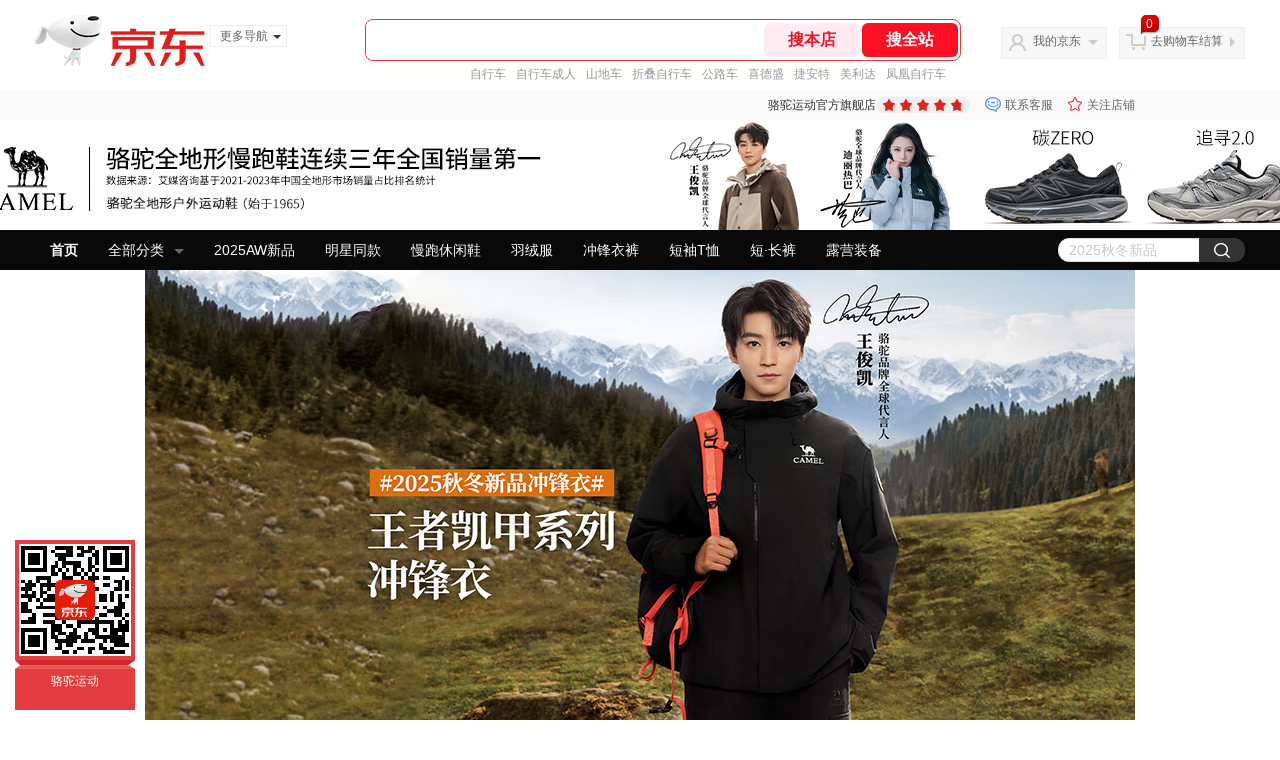

--- FILE ---
content_type: text/html; charset=utf-8
request_url: https://camelyundong.jd.com/view_search-614728-4919979-99-1-20-1.html
body_size: 26283
content:
<!--jd测试二级浏览-->
<!DOCTYPE html>
<html>
<head>
  <meta http-equiv="Content-Type" content="text/html; charset=utf-8" />
  <meta http-equiv="X-UA-Compatible" content="IE=edge,chrome=1">
  <!--JA统计-->
  <script>var jdpts=new Object();jdpts._st=new Date().getTime();</script>
  <meta content="骆驼运动官方旗舰店为您提供按价格区间来分,1 - 99元正品商品的报价、促销、评论、导购、图片等信息,欢迎来骆驼运动官方旗舰店1 - 99元按价格区间来分频道选购." name="description">
  <meta content="1 - 99元,骆驼运动官方旗舰店1 - 99元,按价格区间来分,骆驼运动官方旗舰店,京东" name="keywords">
  <title>
    			1 - 99元_按价格区间来分_骆驼运动官方旗舰店1 - 99元【价格_图片_怎么样】- 骆驼运动官方旗舰店
	  </title>
  <link rel="icon" href="//www.jd.com/favicon.ico" mce_href="//www.jd.com/favicon.ico" type="image/x-icon">

  
  <!-- LESS -->
  
  <!-- 新布局样式-->
  <link rel="stylesheet" href="//jscss.360buyimg.com/pc-shop-es/libs/normalize-css/normalize.css">
  <link rel="stylesheet" href="//jscss.360buyimg.com/pc-shop-es/css/common/layout.css">

  <!-- 头部公用 -->
  <link rel="stylesheet" type="text/css" href="//jscss.360buyimg.com/pc-shop-es/css/prev-version/??jshop.base.css?t=202509092150"/>
  <link type="text/css" rel="stylesheet" href="//jscss.360buyimg.com/static-common/??jdf/1.0.0/unit/ui-base/5.0.0/ui-base.css,jdf/1.0.0/unit/shortcut/5.0.0/shortcut.css,jdf/1.0.0/unit/global-header/5.0.0/global-header.css,jdf/1.0.0/unit/myjd/5.0.0/myjd.css,jdf/1.0.0/unit/nav/5.0.0/nav.css,jdf/1.0.0/unit/shoppingcart/5.0.0/shoppingcart.css,jdf/1.0.0/unit/global-footer/5.0.0/global-footer.css,jdf/1.0.0/unit/service/5.0.0/service.css">
  <link rel="stylesheet" type="text/css" href="//jscss.360buyimg.com/pc-shop-es/css//prev-version/??mall.base.css,mall.layout.css?t=202509092150"/>
  <link href="//storage.360buyimg.com/retail-mall/mall-common-component/prod/1.0.4/css/elevator.c708a4ea.css" rel="stylesheet" />
  <!-- dra init start -->
  <script>
    !function(){"use strict";!function(e,r,n,t){var o={pre_m:[],run:function(e){for(var r=arguments.length,n=new Array(r>1?r-1:0),t=1;t<r;t++)n[t-1]=arguments[t];o.pre_m.push({method:e,args:n})}};e[n]=o;var a=function(e,r){void 0===o[e]&&(o[e]=[]),o[e].push(r)};"addEventListener"in e&&"removeEventListener"in e&&(o.errorHandler=function(r){var n=(r=r||e.event).target||r.srcElement;n instanceof Element||n instanceof HTMLElement?a("s_err",r):a("err",r)},o.rejectionHandler=function(e){a("reject",e)},e.addEventListener("error",o.errorHandler,!0),e.addEventListener("unhandledrejection",o.rejectionHandler,!0)),"PerformanceLongTaskTiming"in e&&(o.entries=[],o.observer=new PerformanceObserver((function(e){o.entries=o.entries.concat(e.getEntries())})),o.observer.observe({entryTypes:["longtask"]}));var s=e.document.createElement("script");s.src=r,s.crossOrigin="anonymous",s.setAttribute("globalName".toLowerCase(),n),s.setAttribute("preCollect".toLowerCase(),t),e.document.getElementsByTagName("head")[0].appendChild(s)}(window,"//storage.360buyimg.com/dev-static/dra/probe-web/1.0.0/browser.js","dra","__dra_PreCollectedData__")}();
    if (window && window.dra && window.dra.run) {
      window.dra.run('init', {aid: '511cd248f24238f4c836384c0ecfc968'});
      window.dra.run('start');
    }
  </script>
  <!-- dra init end -->
  <script>
    window.pageConfig = { compatible: true, gridWideClass: 'root61',jdfVersion:'2.0.0' };
    var jshop = jshop || {};
    jshop.module = {};
  </script>
  <script type="text/javascript" src="//jscss.360buyimg.com/static-common/??jdf/1.0.0/unit/base/5.0.0/base.js,jdf/lib/jquery-1.6.4.js"> </script>
  <script src="//jscss.360buyimg.com/pc-shop-es/libs/art-template/lib/template-web.js?t=202509092150"></script>
  <!-- <script src="//static.360buyimg.com/static-mall-p/dist/libs/mustache.js/mustache.min.js"></script> -->
  <script src="//jscss.360buyimg.com/static-common/dist/isv/utils.min.js?t=202509092150"></script>
  <!--[if lte IE 7]><script type="text/javascript" src="//jscss.360buyimg.com/pc-shop-es/js/common/json2.js"></script><![endif]-->
  <script type="text/javascript" src="//jscss.360buyimg.com/pc-shop-es/libs/??seajs-combo/dist/seajs-combo.js?t=202509092150"></script>

  <script type="text/javascript" src="//jscss.360buyimg.com/pc-shop-es/js/common-utils/??CookieUtils.js,lib-v1.js,JsonUtils.js,PrototypeUtils.js,draCustomReport.js?t=202509092150"></script>

  <script>
    var pcm = CookieUtil.getCookie("pcm");
    function isMobilePhone(){
      var shopId = "206855";
      if(pcm == 1){
        return;
      } else if(pcm == 2 ){ // M版
        window.location.href = "//ok.jd.com/m/index-"+shopId+".htm";
      }

      var mFlag = window.location.hash;
      if(mFlag == '#m'){
        return;
      }
      var userAgent = navigator.userAgent;
      if(userAgent){
        userAgent = userAgent.toUpperCase();
        var mobilePhoneList = ["IOS","IPHONE","ANDROID","HARMONY","WINDOWS PHONE"];
        for(var i=0,len=mobilePhoneList.length;i<len;i++){
          if(userAgent.indexOf(mobilePhoneList[i])>-1){
            var cUrl = window.location.href;
            if(cUrl.indexOf('edition=pc') != -1){
              break;
            }
            var reg = /\/\/mall\.jd\.com\/index-(\d+)\.html/g,
              result =cUrl.match(reg);
            if(result && result.length){
              window.location.href = "//ok.jd.com/m/index-"+shopId+".htm";
              break;
            }
            var regDomain = /\/\/([\w-]+)\.jd\.com/g;
            result = cUrl.match(regDomain);
            if(result&&result.length){
              window.location.href = "//ok.jd.com/m/index-"+shopId+".htm";
              break;
            }
          }
        }
      }
    }
    isMobilePhone();
  </script>

  <style id="J_ModuleCSS">
    .im{line-height:29px!important;}
    .user-jSearchList-401682 {font-family:Verdana, Geneva, sans-serif; background:#fff;}
.user-jSearchList-401682 .jModulesTitle{height:32px; line-height:32px; padding:0 10px; background:#f3f3f3; background:-moz-linear-gradient(top, #ffffff, #f3f3f3); background:-webkit-gradient(linear, 0 0, 0 bottom, from(#ffffff), to(#f3f3f3)); background:-o-linear-gradient(top, #ffffff, #f3f3f3); filter:progid:DXImageTransform.Microsoft.gradient(startColorstr='#ffffff', endColorstr='#f3f3f3'); font-size:12px; font-weight:bold;}
.user-jSearchList-401682 .jModulesTitle em{font-size:14px; font-weight:bold; color:#CC3300; margin-right:5px;}
.user-jSearchList-401682 ul{width:100%; overflow:hidden;}
.user-jSearchList-401682 li{float:left;width:240px; padding:0 10px; margin:10px 0;  border:dotted 1px #fff; border-top:dotted 1px #ddd; overflow:hidden; position:relative; _zoom:1;}
.user-jSearchList-401682 li.jCurrent{border:solid 1px #ddd; padding:0 10px; box-shadow:0 0 8px #ddd;}
.user-jSearchList-401682 .jItem{height:auto;}
.user-jSearchList-401682 .jPic{text-align:center; background:#fff; _height:100%;}
.user-jSearchList-401682 .jPic a{display:block; height:220px; padding:10px 0 5px;}
.user-jSearchList-401682 .jPic img{vertical-align:top;}
.user-jSearchList-401682 .jPic img.err-product{background: url("//misc.360buyimg.com/lib/skin/e/i/error-jd.gif") no-repeat scroll 50% 50% transparent;}

.user-jSearchList-401682 .e-attention{display:none; cursor:pointer;}
.user-jSearchList-401682 li.jCurrent .e-attention, .user-jSearchList-401682 .e-attention.current{padding:5px; font-size:12px; color:#fff; position:absolute; top:0; right:0; background:#000; opacity:0.5; filter:progid:DXImageTransform.Microsoft.alpha(opacity=50); display:block;}
.user-jSearchList-401682 li.jCurrent .e-attention:hover{opacity:1; filter:progid:DXImageTransform.Microsoft.alpha(opacity=100);}

.user-jSearchList-401682 .btn-coll{display:none; height:auto; line-height:normal; cursor:pointer;}
.user-jSearchList-401682 li.jCurrent .btn-coll{padding:5px; font-size:12px; color:#fff; position:absolute; top:0; right:0; background:#000; opacity:0.5; filter:progid:DXImageTransform.Microsoft.alpha(opacity=50); display:block;}
.user-jSearchList-401682 li.jCurrent .btn-coll:hover{opacity:1; filter:progid:DXImageTransform.Microsoft.alpha(opacity=100);}

.user-jSearchList-401682 .jScroll{height:29px; margin-bottom:10px; overflow:hidden;}
.user-jSearchList-401682 .jScrollPrev.jCurrent{background-position:-34px -126px; cursor:not-allowed;}
.user-jSearchList-401682 .jScrollPrev{background-position:0 -126px; margin-right:2px;}
.user-jSearchList-401682 .jScrollNext{background-position: -17px -126px;}
.user-jSearchList-401682 .jScrollNext.jCurrent{background-position:-51px -126px; cursor:not-allowed;}
.user-jSearchList-401682 .jScrollBtn{display:none; float:left; height:29px; text-indent:-9999px; width:16px;}
.user-jSearchList-401682 .jScrollBtn{background-image:url("//misc.360buyimg.com/201007/skin/df/i/20130606B.png"); background-repeat:no-repeat;}
.user-jSearchList-401682 .jScrollWrap{float:left; height:29px; overflow:hidden; position:relative; width:186px;}
.user-jSearchList-401682 .jScrollWrap ul{position:absolute; top:0;}
.user-jSearchList-401682 .jScrollWrap li{width:31px !important; height:31px; float:left; margin:0 !important; padding:0; border:0;}
.user-jSearchList-401682 .jScrollWrap li a{float:left; border:solid 1px #ddd; padding:1px;}
.user-jSearchList-401682 .jScrollWrap li a img{height:25px; height:25px;}
.user-jSearchList-401682 .jScrollWrap li.jCurrent a{border:1px solid #E4393C;width:25px !important;}
.user-jSearchList-401682 .jBtnArea {
    margin-top: 5px;
}
.user-jSearchList-401682 .jBtnArea a {
    float: left;
    width: 100px;
    height: 24px;
    line-height: 24px;
    text-align: center;
    font-size: 16px;
    font-weight: bold;
    color: #fff;
    background: #ed1c24;
    cursor: pointer;
}
.user-jSearchList-401682 .jGoodsInfo{margin-bottom:10px; overflow:hidden;position: relative;zoom: 1;}

.user-jSearchList-401682 .jDesc{height:32px; _height:32px; line-height:1.3; overflow:hidden; margin-bottom:5px;}
.user-jSearchList-401682 .jDesc a{font-size:12px; text-decoration:none;}
.user-jSearchList-401682 .jSlogan{color:#008700;}
.user-jSearchList-401682 .jPrice{overflow:hidden; height:20px;}
.user-jSearchList-401682 .jdPrice{font-size:14px; font-weight:bold; color:#E4393C;}
.user-jSearchList-401682 .d-price-free .jRmb{ display: none}
.user-jSearchList-401682 .jdPrice .jdNum{}
.user-jSearchList-401682 .jdPrice .jdStages {
    background: url(//img11.360buyimg.com/cms/jfs/t10759/204/2085617648/1012/751d32c6/59ef0adeNb99d5c49.png) no-repeat right center;
    display: inline-block;
    width: 54px;
    height: 16px;
    padding-left: 5px;
    color: #fff;
    text-align: center;
    vertical-align: top;
}
.user-jSearchList-401682 .jdPrice .jdNumNo{font-size:12px;}

.user-jSearchList-401682 .jExtra{height:16px; line-height:16px; overflow:hidden; padding:2px 0;}
.user-jSearchList-401682 .jExtra a{color:#005AA0; float:left; margin-top:1px; display: none;}
.user-jSearchList-401682 .jExtra span{float:left; height:15px; overflow:hidden;}
.user-jSearchList-401682 .star{margin-right:5px;}
.user-jSearchList-401682 .star .star-white{background:url("//misc.360buyimg.com/201007/skin/df/i/20130606B.png") no-repeat scroll 0 -70px transparent; width:76px;}
.user-jSearchList-401682 .star .star-yellow{background:url("//misc.360buyimg.com/201007/skin/df/i/20130606B.png") no-repeat scroll 0 -86px #FFFFFF; position:relative; z-index:1;}
.user-jSearchList-401682 .star .h1{width:15px;}
.user-jSearchList-401682 .star .h2{width:30px;}
.user-jSearchList-401682 .star .h3{width:45px;}
.user-jSearchList-401682 .star .h4{width:60px;}
.user-jSearchList-401682 .star .h5{width:76px;}

.user-jSearchList-401682 .jPage{padding:5px 10px; background:#fff; text-align:right; overflow:hidden; clear:both; font-size:14px;}
.user-jSearchList-401682 .jPage em{font-style:normal; font-weight:bold; margin-right:10px;}
.user-jSearchList-401682 .jPage a{margin:0 3px; color:#005aa0; border:solid 1px #ccc; padding:3px 8px; display:inline-block; *display:inline; zoom:1;}
.user-jSearchList-401682 .jPage .current{font-weight:bold; color:#FF6600; border:solid 1px #fff;}
.user-jSearchList-401682 .jPage a:hover{text-decoration:underline;}
.user-jSearchList-401682 .jTab{overflow:hidden; padding:10px 10px 0 10px; border-bottom:solid 1px #cecece; _height:100%;}
.user-jSearchList-401682 .jTab a, .user-jSearchList-401682 .jTab .current{padding:4px 15px; text-align:center; display:block; border:solid 1px #cecece; border-bottom:0; color:#333; float:left; margin-right:8px; font-size:14px; font-weight:bold; background:#f6f6f6; background:-moz-linear-gradient(top, #ffffff, #f6f6f6); background:-webkit-gradient(linear, 0 0, 0 bottom, from(#ffffff), to(#f6f6f6)); background:-o-linear-gradient(top, #ffffff, #f6f6f6); filter:progid:DXImageTransform.Microsoft.gradient(startColorstr='#ffffff', endColorstr='#f6f6f6');
    -moz-border-radius:3px; -khtml-border-radius:3px; -webkit-border-radius:3px; border-radius:3px; border-bottom-left-radius:0; border-bottom-right-radius:0;}
.user-jSearchList-401682 .jTab a:hover, .user-jSearchList-401682 .jTab .current{color:#fff; border:solid 1px #c60001; border-bottom:0; background:#be0000; background:-moz-linear-gradient(top, #e00000, #be0000); background:-webkit-gradient(linear, 0 0, 0 bottom, from(#e00000), to(#be0000)); background:-o-linear-gradient(top, #e00000, #be0000); filter:progid:DXImageTransform.Microsoft.gradient(startColorstr='#e00000', endColorstr='#be0000');}
.user-jSearchList-401682 .jMessageError{background:#fffdee; font-size:14px; font-weight:bold; padding:15px 10px;}
.user-jSearchList-401682 .jMessageError em{color:#dc0000; font-weight:bold;}
.user-jSearchList-401682 .jTab .current.up em{background:url(//misc.360buyimg.com/pop-shop/201007/misc/skin/i/icon.gif) repeat scroll 0 -10px transparent; display:inline-block; *display:inline; zoom:1; height:10px; margin-right:5px; width:10px; overflow:hidden; vertical-align:middle;}
.user-jSearchList-401682 .jTab .current.down em{background:url(//misc.360buyimg.com/pop-shop/201007/misc/skin/i/icon.gif) repeat scroll -10px -10px transparent; display:inline-block; *display:inline; zoom:1; height:10px; margin-right:5px; width:10px; overflow:hidden; vertical-align:middle;}


.aa {}
.bb {}
.cc {}
.parent-240 .d-hotSpot {
  position: relative; }

.parent-240 .d-hotSpot .d-content {
  position: relative;
  overflow: hidden; }

.parent-240 .d-hotSpot .d-content .d-img {
  display: block;
  position: relative;
  left: 50%;
  background: center center no-repeat; }

.parent-240 .d-hotSpot .d-content .hot-link {
  position: absolute; }

.parent-240 .d-hotSpot .d-content .d-price-free .d-rmb {
    display: none;
}

.zhbking {
font-weight:bold;
font-size:12px;
}

.colorGoodsSort-922474 {}
.colorGoodsSort-922474 .mc{padding: 15px 15px 0;;font-family: \5FAE\8F6F\96C5\9ED1,arial,\5b8b\4f53;background-color: #fcfcfc;}
.colorGoodsSort-922474 .jOneLevel{overflow:hidden;text-align: center}
.colorGoodsSort-922474 .jOneLevel .jClassi{font-size: 12px;color: #999;font-family: arial,\5FAE\8F6F\96C5\9ED1,\5b8b\4f53;}
.colorGoodsSort-922474 .jOneLevel .jHead {
position: relative;
font-size: 22px;
height: 30px;
line-height: 30px;
color: #000;
padding: 0 20px 15px;
border-bottom: 1px solid #e1e1e1;
}
.colorGoodsSort-922474 .jOneLevel .jHead .jDottedleft {
position: absolute;
display: block;
left: 20px;
top: 13px;
height: 4px;
width: 4px;
background: url(//img14.360buyimg.com/cms/jfs/t3448/126/18152604/1049/6f71a7fc/57fd94c0N39f3eb9c.png) no-repeat;
}
.colorGoodsSort-922474 .jOneLevel .jHead  .jDottedRight {
position: absolute;
display: block;
right: 20px;
top: 13px;
height: 4px;
width: 4px;
background: url(//img14.360buyimg.com/cms/jfs/t3448/126/18152604/1049/6f71a7fc/57fd94c0N39f3eb9c.png) no-repeat;
}
.colorGoodsSort-922474 .jTwoLevel {
font-size: 14px;
font-weight: bold;
height: 45px;
line-height: 45px;
overflow: hidden;
color: #e1e1e1;
clear: both;
text-align: center;
border-bottom: dashed 1px #e1e1e1;
position: relative;
}
.colorGoodsSort-922474 .jTwoLevel.jNoBorderBottm{border-bottom:0;}
.colorGoodsSort-922474 .jIconArrow {
display: block;
    width: 20px;
    height: 20px;
    cursor: pointer;
    position: absolute;
    right: 0;
    background: url(//img20.360buyimg.com/cms/jfs/t3442/274/61048783/1064/3b52ecb8/57fd94c0N66bbe258.png) no-repeat center;
    top: 13px;
}
.colorGoodsSort-922474 .current .jIconArrow {
transform: rotate(90deg);
}
.colorGoodsSort-922474 .jTwoLevel a{
display: block;
color: #333;
overflow: hidden;
}
.colorGoodsSort-922474 .jThreeLevel{overflow:hidden; _height:100%;}

.colorGoodsSort-922474 .jThreeLevel li {
height: 34px;
line-height: 34px;
overflow: hidden;
}

.colorGoodsSort-922474 .jThreeLevel a {
display: block;
height: 24px;
margin-top: 5px;
line-height: 24px;
font-size: 14px;
text-align: center;
border-radius: 12px;
}

.colorGoodsSort-922474 .jThreeLevel a:hover {
background-color: #efefef;
color: #666;
}

.sh-head-menu-922476 ul,
.sh-head-menu-922476 ol,
.sh-head-menu-922476 dl,
.sh-head-menu-922476 li,
.sh-head-menu-922476 dt,
.sh-head-menu-922476 dd {
margin: 0;
padding: 0;
list-style: none;
}
.sh-head-menu-922476 .sh-hd-container {
background-color: #fff;
}
.sh-head-menu-922476 a {
text-decoration: none;
color: #666666;
}
.sh-head-menu-922476 {
width: 100%;
}
.sh-head-menu-922476 .sh-hd-wrap {
font: 14px/1.5 '\5fae\8f6f\96c5\9ed1', Arial, sans-serif;
position: relative;
margin: 0 auto;
height: 40px;
font-size: 14px;
color: #333;
width: 1210px;
}
.sh-head-menu-922476 .menu-list {
width: 100%;
height: 40px;
list-style: none;
}
.sh-head-menu-922476 .mc {
overflow: visible;
}
.sh-head-menu-922476 .menu-list .menu {
float: left;
line-height: 24px;
height: 24px;
padding: 8px 0;
border-radius: 12px;
}
.sh-head-menu-922476 .menu-list .menu:hover .arrow,
.sh-head-menu-922476 .menu-list .menu .hover .arrow {
font-size: 0;
line-height: 0;
height: 0;
width: 0;
border-top: 0;
border-left: 5px dashed transparent;
border-right: 5px dashed transparent;
border-bottom: 5px solid #fff;
}
.sh-head-menu-922476 .menu-list .menu:hover .main-link,
.sh-head-menu-922476 .menu-list .menu .hover .main-link {
color: #fff !important;
background-color: #333;
}
.sh-head-menu-922476 .menu-list .menu .main-link {
position: relative;
z-index: 4;
display: block;
padding: 0 15px;
color: #333;
border-radius: 12px;
}
.sh-head-menu-922476 .menu-list .menu .home-link {
font-weight:bold;
}
.sh-head-menu-922476 .menu-list .menu .arrow {
display: inline-block;
*display: inline;
*zoom: 1;
vertical-align: middle;
margin-left: 10px;
font-size: 0;
line-height: 0;
height: 0;
width: 0;
border-bottom: 0;
border-left: 5px dashed transparent;
border-right: 5px dashed transparent;
border-top: 5px solid #666;
}
.sh-head-menu-922476 .menu-list .menu .sub-menu-wrap {
display: none;
position: absolute;
left: 0;
top: 39px;
right: 0;
z-index: 99;
padding: 20px 40px;
border: 1px solid #bebab0;
background-color: rgba(247, 242, 234, 0.9);
}
.sh-head-menu-922476 .menu-list .menu .sub-menu-wrap .sub-pannel {
float: left;
padding: 0;
_display: inline;
}
.sh-head-menu-922476 .menu-list .menu .sub-menu-wrap .sub-title {
margin-bottom: 13px;
height: 54px;
line-height: 54px;
border-bottom: dashed 1px #c9c9c9;
padding: 0 20px;
}
.sh-head-menu-922476 .menu-list .menu .sub-menu-wrap .sub-list {
padding: 0 20px;
}
.sh-head-menu-922476 .menu-list .menu .sub-menu-wrap .sub-title .sub-tit-link {
font-size: 14px;
font-weight: bold;
color: #333;
line-height: 24px;
display: inline-block;
height: 24px;
padding: 0 10px;
margin-left: -10px;
border-radius: 12px;
min-width: 74px;
}
.sh-head-menu-922476 .menu-list .menu .sub-menu-wrap .sub-title .sub-tit-link:hover {
border: solid 1px #e4393c;
color: #e4393c;
}
.sh-head-menu-922476 .menu-list .menu .sub-menu-wrap .leaf {
font-size: 12px;
height: 26px;
line-height: 26px;
}
.sh-head-menu-922476 .menu-list .menu .sub-menu-wrap .leaf .leaf-link:hover {
color: #c81623;
}
.sh-head-menu-922476 .menu-list .menu .sub-menu-wrap .all-goods-wrap {
clear: both;
padding-left: 20px;
}
.sh-head-menu-922476 .menu-list .menu .sub-menu-wrap .all-goods-wrap .all-goods-link {
font-weight: bold;
padding-left: 20px;
border: solid 1px #666;
border-radius: 12px;
height: 24px;
line-height: 24px;
padding: 0 10px;
}
.sh-head-menu-922476 .menu-list .menu:hover .sub-menu-wrap {
display: block;
}
.sh-head-menu-922476 .menu-list .menu .all-goods-link-wrap {
clear: both;
padding: 23px 20px 0;
}
.sh-head-menu-922476 .menu-list .menu .all-goods-link {
display: inline-block;
border: solid 1px #666;
height: 24px;
line-height: 24px;
border-radius: 12px;
padding: 0 10px;
margin-left: -10px;
font-weight:bold;
color: #000;
}
.sh-head-menu-922476 .s-form {
position: absolute;
top: 8px;
right: 0;
}
.sh-head-menu-922476 .s-form .s-inp {
padding: 0 0 0 10px;
width: 130px;
line-height: 22px;
height: 22px;
background-color: #ffffff;
color: #c9c9c9;
vertical-align: top;
outline: none;
border: solid 1px #e1e1e1;
border-top-left-radius: 11px;
border-bottom-left-radius: 11px;
}
.sh-head-menu-922476 .s-form .s-submit {
margin-left: -5px;
padding: 0 10px;
border: 0;
height: 24px;
width: 46px;
cursor: pointer;
border-top-right-radius: 11px;
border-bottom-right-radius: 11px;
background:#333 url("//img13.360buyimg.com/cms/jfs/t3121/284/4170076300/1201/43e1ad98/583543d4Nc7e0c1a4.png") no-repeat center;
}

[style*="2147483647"] div[hui-mod] {display: none !important;}
.j-attent-dialog-wrap{display: none;}
.sh-brand-wrap-630128 {
font: 14px/1.5 '\5fae\8f6f\96c5\9ed1', Arial, sans-serif;
height: 110px;
overflow:hidden;
position:relative;
transform: scale(1);
}
.sh-brand-wrap-630128 img {
vertical-align: middle;
}
.sh-brand-wrap-630128 .sh-brand {
position: relative;
margin: 0 auto;
width: 990px;
overflow:hidden;
}
.sh-brand-wrap-630128 .sh-hot-container {
    position: absolute;
    width: 1920px;
    text-align: center;
    left: 50%;
    margin-left: -960px;
    height: 110px;
    overflow: hidden;
}
.sh-brand-wrap-630128 .sh-hot-container .sh-hot-content {
    display: inline-block;
    width: fit-content;
    position: relative;
}
.sh-brand-wrap-630128 .sh-hot-container .hot-link{
    display: 'inline-block';
    position:absolute;
}
.sh-brand-wrap-630128 .sh-brand .shop-name-box {
position: absolute;
top: 50%;
margin-top: -30px;
height: 60px;
left: 190px;
vertical-align: top;
}
.sh-brand-wrap-630128 .sh-brand .shop-name-box .shop-name{
font-size: 18px;
color: #333;
}
.sh-brand-wrap-630128 .sh-brand .shop-logo-box {
position: absolute;
top: 50%;
margin-top: -40px;
}
.sh-brand-wrap-630128 .sh-hot-wrap img {
width: 180px;
height: 60px;
}
.sh-brand-wrap-630128 .sh-brand .hot-link {
display: 'inline-block';
position:absolute;
}
.sh-brand-wrap-630128 .sh-brand .coupons {
position: absolute;
right: 0;
top: 50%;
margin-top: -28px;
}
.sh-brand-wrap-630128 .sh-brand .coupons .coupon {
float: left;
margin-left: 10px;
}
.sh-brand-wrap-630128 .sh-brand .follow-me {
display: inline-block;
*display: inline;
*zoom: 1;
padding-left: 24px;
width: 47px;
height: 23px;
line-height: 23px;
color: #000;
font-size: 12px;
background: url([data-uri]) 0 0 no-repeat;
}
.sh-brand-wrap-630128 .sh-brand .follow-me:hover {
background-position: 0 -33px;
}
.sh-brand-wrap-630128 .sh-brand .for-light-bg {
color: #fff;
background-position: 0 -66px;
}
.sh-brand-wrap-630128 .sh-brand .m-search {
position: absolute;
right: 0;
top: 50%;
margin-top: -32px;
height: 64px;
}
.sh-brand-wrap-630128 .sh-brand .m-search .m-kw {
margin-right: -6px;
padding-left: 5px;
width: 164px;
height: 32px;
vertical-align: top;
border: 2px solid #000;
}
.sh-brand-wrap-630128 .sh-brand .m-search .m-submit {
padding: 0 15px;
border: 0;
height: 38px;
vertical-align: top;
background-color: #000;
color: #fff;
cursor: pointer;
}
.sh-brand-wrap-630128 .sh-brand .m-search .m-hw {
padding-top: 5px;
font-size: 12px;
}
.sh-brand-wrap-630128 .sh-brand .m-search .m-hw .hw-link {
margin-right: 10px;
color: #666;
}
.sh-brand-wrap-630128 .sh-brand .for-black-bg .m-kw {
border-color: #b1191a;
}
.sh-brand-wrap-630128 .sh-brand .for-black-bg .m-submit {
background-color: #b1191a;
}
.sh-brand-wrap-630128 .sh-brand .for-black-bg .m-hw .hw-link {
color: #fff;
}
.sh-brand-wrap-630128 .userDefinedArea {
 margin: 0 auto;
}


  </style>

  <!-- 业务相关 -->
  <link rel="stylesheet" type="text/css" href="//jscss.360buyimg.com/pc-shop-es/css/prev-version/??product-attention.css"/>
  <script type="text/javascript">
    seajs.use(['jdf/1.0.0/unit/globalInit/5.0.0/globalInit'],function(globalInit){
      globalInit();
    });
  </script>
  <script
    crossorigin
    type="text/javascript"
    src="//storage.360buyimg.com/hot/react/18.2.0/react.production.min.js?v=202509092150"
  ></script>
  <script
    crossorigin
    type="text/javascript"
    src="//storage.360buyimg.com/hot/react/18.2.0/react-dom.production.min.js?v=202509092150"
  ></script>
  <script
    crossorigin
    type="text/javascript"
    src="//storage.360buyimg.com/hot/tarojs/4.1.2/taro-runtime.min.js?v=202509092150"
  ></script>
  </head>

<body>
<input type="hidden"  id="JSHOP_CHANNEL_FLAG" value="jd"/>
<input type="hidden" value="614728" id="pageInstance_appId"/>
<input type="hidden" value="41509629" id="pageInstance_id"/>
<input type="hidden" id="vender_id" value="215778" />
<input type="hidden" id="shop_id" value="206855" />
<input type="hidden" id="use3DShop" value="" />
<input type="hidden" id="url3d" value="" />
<input type="hidden" id="hkFlag" value="false" />
<input type="hidden" id="mallType" value=" 1 " />
<input type="hidden" id="mainCategoryId" value="1318">
<input type="hidden" id="isFuseShop" value="false">
<input type="hidden" name="" id="J_ApplicationType" value="2"/>
<input type="hidden" value="">
<input type="hidden" id="pinpai_brandId" value="0"/>
<input type="hidden" id="tb_id" value="0"/>

<!-- 静态资源相关 -->
<input type="hidden"  id="moduleScript" value='<script type="text/javascript" src="/jm.htm?js=/misc/js/module/goods_sort/sort.js&t=202509092150"></script>'/>
<input id="resourcePath" type="hidden" value="//jscss.360buyimg.com/pc-shop-es"/>
<input id="timestamp" type="hidden" value="202509092150"/>
<input id="testSidebar" type="hidden" value="test"/>

<div class="d-pad">
    <script type="text/javascript" src="//storage.360buyimg.com/jsresource/risk/handler.js"></script>
<script  type="text/javascript" src="//storage.360buyimg.com/webcontainer/js_security_v3_0.1.5.js"></script>
<script  type="text/javascript">window.ParamsSign=ParamsSign;</script>
<link rel="stylesheet"
	href="//storage.360buyimg.com/retail-mall/mall-common-component/pre/1.0.4/css/shortcutNew.a19ad2f9.css">
<script type="text/javascript" src="//storage.360buyimg.com/retail-mall/lib/emiter.js"></script>
<script
	src="//storage.360buyimg.com/retail-mall/mall-common-component/pre/1.0.4/js/shortcutNew.a19ad2f9.js"></script>
<div id="shortcut"></div>
<script>


	// 调用commonComponentShortcut初始化shortcut
	window.commonComponentShortcut('shortcut', {
		pageId: 'mall_jd_com',
		appId: 'mall_jd_com',
		enableA11y: true,
		enableQySwitch: false,
		enableMainSwitch: true,
		enableLoginPop: true,
		transparentBackground: false,
		whiteFont: false,
                enableQueryCart: false,
		className: 'jd-main-shortcut'
	})
</script>

<!--shortcut start-->

<div id="o-header-2013"><div id="header-2013" style="display:none;"></div></div>
<!--shortcut end-->
<script charset='utf-8' type="text/javascript" src="//static.360buyimg.com/item/assets/oldman/wza1/aria.js?appid=bfeaebea192374ec1f220455f8d5f952"></script>
<style>
#ttbar-mycity .dorpdown-layer .areamini_inter:last-of-type{
    display:none;
  }
  .jdmcc-topbar .jdmcc-topbar-wrapper {
        box-sizing: content-box;
        width: auto;
  }
</style>

  <div id="o-header-2013">
    <div id="header-2013" class="w">
        <div class="ld" id="logo-2013"><a hidefocus="true" href="//www.jd.com/" clstag="jshopmall|keycount|sv9"><img width="170" height="60" alt="京东" src="//misc.360buyimg.com/lib/img/e/logo-201305-c.png"></a><dl id="navmore"><dt>更多导航<s class="deco-01"></s></dt><dd><a href="//fashion.jd.com">服装城</a></dd><dd><a href="//channel.jd.com/chaoshi.html">食品</a></dd><dd><a href="//jr.jd.com/">金融</a></dd></dl></div>
    <script type="text/javascript">$(function(){$("#navmore").hover(function(){$(this).addClass("hover")},function(){$(this).removeClass("hover")})});</script>
        <!--logo end-->
        <div id="search-2013">
            <div class="i-search ld">
                <ul class="hide" id="shelper">
                </ul>
                <div class="form">
                    <input type="text" onkeydown="javascript:if(event.keyCode==13) search('key01');" autocomplete="off" id="key01" accesskey="s" class="text">
                    <input type="button" onclick="search('key01');return false;" class="button" value="搜全站" clstag="jshopmall|keycount|sv10">
          <input type="button" class="button01" value="搜本店" clstag="jshopmall|keycount|sv11">
                </div>
            </div>
            <div id="hotwords"></div>
        </div>
        <!--search end-->
        <div id="my360buy-2013">
            <dl>
                <dt class="ld"><s></s><a href="//home.jd.com/" clstag="jshopmall|keycount|sv12">我的京东</a><b></b></dt>
                <dd>
                    <div class="loading-style1"><b></b>加载中，请稍候...</div>
                </dd>
            </dl>
        </div>
        <!--my360buy end-->
        <div id="settleup-2013">
            <dl>
                <dt class="ld"><s></s><span class="shopping"><span id="shopping-amount">20</span></span><a id="settleup-url" href="//cart.jd.com/cart/cart.html" clstag="jshopmall|keycount|sv13">去购物车结算</a> <b></b> </dt>
                <dd>
                    <div class="prompt">
                        <div class="loading-style1"><b></b>加载中，请稍候...</div>
                    </div>
                </dd>
            </dl>
        </div>
        <!--settleup end-->
    </div>
    <!--header end-->
</div>
<style>
.root61 #search-2013 {
    width: 610px;
    padding-right: 26px;
}
#search-2013 .i-search {
    height: 40px;
    border: 1px solid #E4393C;
    border-radius: 8px;
    width: 594px;
    }
.root61 #search-2013 .i-search {
    width: 594px;
}
#search-2013 .form {
    border-radius: 8px;
    height: 40px;
}
.root61 #search-2013 .text {
    width: 390px;
    line-height: 30px;
    height:30px;

}
#search-2013 .text:focus {
    background-color: #fcfcfc;

    box-shadow: none;    
}
#search-2013 .button01 {
    height: 34px;
    position: absolute;
    margin-top: 3px;
    cursor: pointer;
    margin-left: -2px;
    color: #ff0f23;
    background: #ffebf1;
    border: none;
    font-size: 16px;
    font-weight: 600;
    cursor: pointer;
    font-family: PingFang SC;
    width: 96px;
    text-align: center;
    border-radius: 6px;
}
#search-2013 .button {
    position: absolute;
    color: #fff;
    background: #ff0f23;
    width: 96px;
    height: 34px;
    border: none;
    font-size: 16px;
    font-weight: 600;
    cursor: pointer;
    z-index: 2;
    font-family: PingFang SC;
    border-radius: 6px;
    margin-top: 3px;
    margin-right: 2px;
    right: 0;
}
</style>
<!-- header end -->

  </div>


<script type="text/javascript">
  (function(){
    $('.button01').click(function(){
      var key = jQuery.trim($('#key01').val());
      var url = "//mall.jd.com/view_search-" + 614728 + '-' + 215778 + '-' + 206855 + '-0-0-0-0-1-1-60.html';
      var key = encodeURIComponent(encodeURIComponent(key));

      if(key!='') {
        url += '?keyword=' + key;
      }
      location.href = url;
    });
  })();
</script>
<div id="J-mall-header" style="height:30px;"></div>
<!-- 品牌街今日最招牌 view-->

<!-- JSHOP店铺页面内容 -->
<div class="layout-container">
    <div class="layout-main" isfixed="0" >
    
        
        		<div >
        <div class="J_LayoutWrap d-layout-wrap layout-auto " name="新布局_通栏布局（100%）" id="796567805" prototypeId="42" area="head" layout_name="insertLayout" >
                      <div class="d-layout-row d-clearfix">
                <div class="J_LayoutArea d-layout" data-region="main">
                    <style type="text/css">
[style*="2147483647"] div[hui-mod] {display: none !important;}
.j-attent-dialog-wrap{display: none;}
.sh-brand-wrap-630128 {
font: 14px/1.5 '\5fae\8f6f\96c5\9ed1', Arial, sans-serif;
height: 110px;
overflow:hidden;
position:relative;
transform: scale(1);
}
.sh-brand-wrap-630128 img {
vertical-align: middle;
}
.sh-brand-wrap-630128 .sh-brand {
position: relative;
margin: 0 auto;
width: 990px;
overflow:hidden;
}
.sh-brand-wrap-630128 .sh-hot-container {
    position: absolute;
    width: 1920px;
    text-align: center;
    left: 50%;
    margin-left: -960px;
    height: 110px;
    overflow: hidden;
}
.sh-brand-wrap-630128 .sh-hot-container .sh-hot-content {
    display: inline-block;
    width: fit-content;
    position: relative;
}
.sh-brand-wrap-630128 .sh-hot-container .hot-link{
    display: 'inline-block';
    position:absolute;
}
.sh-brand-wrap-630128 .sh-brand .shop-name-box {
position: absolute;
top: 50%;
margin-top: -30px;
height: 60px;
left: 190px;
vertical-align: top;
}
.sh-brand-wrap-630128 .sh-brand .shop-name-box .shop-name{
font-size: 18px;
color: #333;
}
.sh-brand-wrap-630128 .sh-brand .shop-logo-box {
position: absolute;
top: 50%;
margin-top: -40px;
}
.sh-brand-wrap-630128 .sh-hot-wrap img {
width: 180px;
height: 60px;
}
.sh-brand-wrap-630128 .sh-brand .hot-link {
display: 'inline-block';
position:absolute;
}
.sh-brand-wrap-630128 .sh-brand .coupons {
position: absolute;
right: 0;
top: 50%;
margin-top: -28px;
}
.sh-brand-wrap-630128 .sh-brand .coupons .coupon {
float: left;
margin-left: 10px;
}
.sh-brand-wrap-630128 .sh-brand .follow-me {
display: inline-block;
*display: inline;
*zoom: 1;
padding-left: 24px;
width: 47px;
height: 23px;
line-height: 23px;
color: #000;
font-size: 12px;
background: url([data-uri]) 0 0 no-repeat;
}
.sh-brand-wrap-630128 .sh-brand .follow-me:hover {
background-position: 0 -33px;
}
.sh-brand-wrap-630128 .sh-brand .for-light-bg {
color: #fff;
background-position: 0 -66px;
}
.sh-brand-wrap-630128 .sh-brand .m-search {
position: absolute;
right: 0;
top: 50%;
margin-top: -32px;
height: 64px;
}
.sh-brand-wrap-630128 .sh-brand .m-search .m-kw {
margin-right: -6px;
padding-left: 5px;
width: 164px;
height: 32px;
vertical-align: top;
border: 2px solid #000;
}
.sh-brand-wrap-630128 .sh-brand .m-search .m-submit {
padding: 0 15px;
border: 0;
height: 38px;
vertical-align: top;
background-color: #000;
color: #fff;
cursor: pointer;
}
.sh-brand-wrap-630128 .sh-brand .m-search .m-hw {
padding-top: 5px;
font-size: 12px;
}
.sh-brand-wrap-630128 .sh-brand .m-search .m-hw .hw-link {
margin-right: 10px;
color: #666;
}
.sh-brand-wrap-630128 .sh-brand .for-black-bg .m-kw {
border-color: #b1191a;
}
.sh-brand-wrap-630128 .sh-brand .for-black-bg .m-submit {
background-color: #b1191a;
}
.sh-brand-wrap-630128 .sh-brand .for-black-bg .m-hw .hw-link {
color: #fff;
}
.sh-brand-wrap-630128 .userDefinedArea {
 margin: 0 auto;
}

</style>





<div onclick="log('shop_03','mall_03','215778','19268','630128')" class="fn-clear  sh-brand-wrap-630128" modeId="19268" instanceId="796567807" module-name="new_shop_signs" style="margin-bottom:0px;;margin-bottom: 0px" origin="0" moduleTemplateId="630128"
          >
    <div class="mc" style="background:#f9083c;">
		
        
        
		
<div class="sh-brand-wrap">
    <div class="sh-hot-container">
        <div class="sh-hot-content">
            <div class="J_ShopSignImg d-img-wrap"><img src="//img14.360buyimg.com/cms/jfs/t1/334903/1/26083/29836/68f89079F5f6ec2dd/c450e39ffec06c6d.jpg" data-size="1920,110"></div><a hot-box-name="热区1" hot-box-index="1" class="hot-link" px="1131.8,0.0,165.1,108.6" href="//mall.jd.com/view_search-614728-1002420491-99-1-20-1.html" style="top:0.00%;left:58.95%;width:8.60%;height:98.70%" target="_blank"></a><a hot-box-name="热区2" hot-box-index="2" class="hot-link" px="1296.9,0.0,159.1,107.1" href="//item.jd.com/10150199292465.html" style="top:0.00%;left:67.54%;width:8.29%;height:97.35%" target="_blank"></a><a hot-box-name="热区3" hot-box-index="3" class="hot-link" px="1457.5,0.0,160.6,105.6" href="//item.jd.com/10131034660191.html" style="top:0.00%;left:75.91%;width:8.37%;height:95.99%" target="_blank"></a><a hot-box-name="热区4" hot-box-index="4" class="hot-link" px="881.9,0.0,248.4,108.6" href="//mall.jd.com/view_search-614728-29923627-99-1-20-1.html" style="top:0.00%;left:45.93%;width:12.94%;height:98.70%" target="_blank"></a>
        </div>
    </div>
</div>

<script type="text/javascript">
    function importHotZoneData() {
        $.each($('.hot-link'), function(index, item) {
            var pxArray = $(item).attr('px').split(',');
            $(item).css({
                left: pxArray[0] + 'px',
                top: pxArray[1]+ 'px',
                width: pxArray[2] - 2+ 'px',
                height: pxArray[3] - 2+ 'px'
            });
        });
    }
    importHotZoneData();
    function addAttentHtml(){
        var attentHtml = '<div class="j-attent-dialog-wrap">'
                +'<div class="attent-dialog-mask"></div>'
                +'<div class="attent-dialog">'
                +   '<div class="attent-mt">'
                +       '<span class="attent-close"  title="关闭">关闭</span>'
                +       '<span class="attent-title">提示</span>'
                +   '</div>'
                +   '<div class="attent-mc">'
                +       '<div class="attent-con">'
                +           '<span class="attent-msg"></span>'
                +           '<span class="attent-other"></span>'
                +       '</div>'
                +   '</div>'
                +'</div>'
                +'</div><div class="j-attent-tip-wrap attent-tip-wrap"><i></i></div>';

        var jAttWrap = $(".j-attent-dialog-wrap");

        if(jAttWrap.length === 0){
            jAttWrap = $(attentHtml).appendTo("body");
        }
    }
    addAttentHtml();
    function _seacrh_hot_keyword(obj){
        var base_url = "//mall.jd.com/view_search" +  "-614728" + "-215778" + "-206855"   + "-0-1-0-0-1-1-24.html";
        var keyword = $(obj).html();
        if(keyword){
            keyword = encodeURIComponent(keyword);
            keyword = encodeURIComponent(keyword);
        }else{
            keyword="";
        }
        var url = base_url + "?keyword="+keyword+"&isGlobalSearch=1";
        window.open(url);
    }

    function shop_signs_search(obj){
        var base_url = "//mall.jd.com/view_search" +  "-614728" + "-215778" + "-206855"   + "-0-1-0-0-1-1-24.html";
        var keyword = $(obj).prev().val();
        if(keyword){
            keyword = encodeURIComponent(keyword);
            keyword = encodeURIComponent(keyword);
        }else{
            keyword="";
        }
        var url = base_url + "?keyword="+keyword+"&isGlobalSearch=1";
        window.open(url);
    }

    $('.m-kw').keydown(function(e){
        if(e.keyCode==13){
            var base_url = "//mall.jd.com/view_search" +  "-614728" + "-215778" + "-206855"   + "-0-1-0-0-1-1-24.html";
            var keyword = $(this).val();
            if(keyword){
                keyword = encodeURIComponent(keyword);
                keyword = encodeURIComponent(keyword);
            }else{
                keyword="";
            }
            var url = base_url + "?keyword="+keyword+"&isGlobalSearch=1";
            window.open(url);
            return false;
        }
    });

    function _shop_attention(){
        jQuery('#shop-signs-attention').unbind('click');
        jQuery('#shop-signs-attention').click(function() {
            var that = this;
            seajs.use('//misc.360buyimg.com/jdf/1.0.0/unit/login/1.0.0/login.js', function (_login) {
                _login({
                    //firstCheck:false,
                    modal: true,//false跳转,true显示登录注册弹层
                    complete: function (c) {
                        S_ifollow.follow(that);
                        var url = "//f-mall.jd.com/rpc/vender/follow";
                        url+="?sysName=mall.jd.com&venderId=" +"206855";
                        jQuery.ajax({
                            url:url,
                            type : 'GET',
                            dataType : 'jsonp',
                            //jsonp: 'jsonpCallback',
                            success:function (data){
                                S_ifollow.requestSuccess(data);
                            },
                            error:function(){

                            }
                        });
                    }
                });
            });
        });
    }
    _shop_attention();
</script>

        
    </div>
</div>

<style type="text/css">
.sh-head-menu-922476 ul,
.sh-head-menu-922476 ol,
.sh-head-menu-922476 dl,
.sh-head-menu-922476 li,
.sh-head-menu-922476 dt,
.sh-head-menu-922476 dd {
margin: 0;
padding: 0;
list-style: none;
}
.sh-head-menu-922476 .sh-hd-container {
background-color: #fff;
}
.sh-head-menu-922476 a {
text-decoration: none;
color: #666666;
}
.sh-head-menu-922476 {
width: 100%;
}
.sh-head-menu-922476 .sh-hd-wrap {
font: 14px/1.5 '\5fae\8f6f\96c5\9ed1', Arial, sans-serif;
position: relative;
margin: 0 auto;
height: 40px;
font-size: 14px;
color: #333;
width: 1210px;
}
.sh-head-menu-922476 .menu-list {
width: 100%;
height: 40px;
list-style: none;
}
.sh-head-menu-922476 .mc {
overflow: visible;
}
.sh-head-menu-922476 .menu-list .menu {
float: left;
line-height: 24px;
height: 24px;
padding: 8px 0;
border-radius: 12px;
}
.sh-head-menu-922476 .menu-list .menu:hover .arrow,
.sh-head-menu-922476 .menu-list .menu .hover .arrow {
font-size: 0;
line-height: 0;
height: 0;
width: 0;
border-top: 0;
border-left: 5px dashed transparent;
border-right: 5px dashed transparent;
border-bottom: 5px solid #fff;
}
.sh-head-menu-922476 .menu-list .menu:hover .main-link,
.sh-head-menu-922476 .menu-list .menu .hover .main-link {
color: #fff !important;
background-color: #333;
}
.sh-head-menu-922476 .menu-list .menu .main-link {
position: relative;
z-index: 4;
display: block;
padding: 0 15px;
color: #333;
border-radius: 12px;
}
.sh-head-menu-922476 .menu-list .menu .home-link {
font-weight:bold;
}
.sh-head-menu-922476 .menu-list .menu .arrow {
display: inline-block;
*display: inline;
*zoom: 1;
vertical-align: middle;
margin-left: 10px;
font-size: 0;
line-height: 0;
height: 0;
width: 0;
border-bottom: 0;
border-left: 5px dashed transparent;
border-right: 5px dashed transparent;
border-top: 5px solid #666;
}
.sh-head-menu-922476 .menu-list .menu .sub-menu-wrap {
display: none;
position: absolute;
left: 0;
top: 39px;
right: 0;
z-index: 99;
padding: 20px 40px;
border: 1px solid #bebab0;
background-color: rgba(247, 242, 234, 0.9);
}
.sh-head-menu-922476 .menu-list .menu .sub-menu-wrap .sub-pannel {
float: left;
padding: 0;
_display: inline;
}
.sh-head-menu-922476 .menu-list .menu .sub-menu-wrap .sub-title {
margin-bottom: 13px;
height: 54px;
line-height: 54px;
border-bottom: dashed 1px #c9c9c9;
padding: 0 20px;
}
.sh-head-menu-922476 .menu-list .menu .sub-menu-wrap .sub-list {
padding: 0 20px;
}
.sh-head-menu-922476 .menu-list .menu .sub-menu-wrap .sub-title .sub-tit-link {
font-size: 14px;
font-weight: bold;
color: #333;
line-height: 24px;
display: inline-block;
height: 24px;
padding: 0 10px;
margin-left: -10px;
border-radius: 12px;
min-width: 74px;
}
.sh-head-menu-922476 .menu-list .menu .sub-menu-wrap .sub-title .sub-tit-link:hover {
border: solid 1px #e4393c;
color: #e4393c;
}
.sh-head-menu-922476 .menu-list .menu .sub-menu-wrap .leaf {
font-size: 12px;
height: 26px;
line-height: 26px;
}
.sh-head-menu-922476 .menu-list .menu .sub-menu-wrap .leaf .leaf-link:hover {
color: #c81623;
}
.sh-head-menu-922476 .menu-list .menu .sub-menu-wrap .all-goods-wrap {
clear: both;
padding-left: 20px;
}
.sh-head-menu-922476 .menu-list .menu .sub-menu-wrap .all-goods-wrap .all-goods-link {
font-weight: bold;
padding-left: 20px;
border: solid 1px #666;
border-radius: 12px;
height: 24px;
line-height: 24px;
padding: 0 10px;
}
.sh-head-menu-922476 .menu-list .menu:hover .sub-menu-wrap {
display: block;
}
.sh-head-menu-922476 .menu-list .menu .all-goods-link-wrap {
clear: both;
padding: 23px 20px 0;
}
.sh-head-menu-922476 .menu-list .menu .all-goods-link {
display: inline-block;
border: solid 1px #666;
height: 24px;
line-height: 24px;
border-radius: 12px;
padding: 0 10px;
margin-left: -10px;
font-weight:bold;
color: #000;
}
.sh-head-menu-922476 .s-form {
position: absolute;
top: 8px;
right: 0;
}
.sh-head-menu-922476 .s-form .s-inp {
padding: 0 0 0 10px;
width: 130px;
line-height: 22px;
height: 22px;
background-color: #ffffff;
color: #c9c9c9;
vertical-align: top;
outline: none;
border: solid 1px #e1e1e1;
border-top-left-radius: 11px;
border-bottom-left-radius: 11px;
}
.sh-head-menu-922476 .s-form .s-submit {
margin-left: -5px;
padding: 0 10px;
border: 0;
height: 24px;
width: 46px;
cursor: pointer;
border-top-right-radius: 11px;
border-bottom-right-radius: 11px;
background:#333 url("//img13.360buyimg.com/cms/jfs/t3121/284/4170076300/1201/43e1ad98/583543d4Nc7e0c1a4.png") no-repeat center;
}

</style>





<div onclick="log('shop_03','mall_03','215778','18169','922476')" class="fn-clear  sh-head-menu-922476" modeId="18169" instanceId="796567812" module-name="shop_link" style="margin-bottom:0px;;margin-bottom: 0px" origin="0" moduleTemplateId="922476"
          >
    <div class="mc" style="background:#37f0cb;">
		
        
        
		<div class="J_ShopHeaderLinkWithDropdown sh-hd-container" style="background-color: #090909">
    <div class="sh-hd-wrap">
        <ul class="menu-list">
            <li class="menu">
                <a class="main-link" style="font-weight: bold;color: #FFFDFD" href="//mall.jd.com/index-206855.html" target="_self" clstag="jshopmall|keycount|206855|xdpdh?from=pc">首页</a>
            </li>
                        <li class="menu all-cate">
                <a class="main-link" style="color: #FFFDFD" href="#" target="_self" clstag="jshopmall|keycount|206855|xdpdhqbfl">全部分类<span class="arrow"></span></a>
                <div class="sub-menu-wrap">
                                        <dl class="sub-pannel">
                        <dt class="sub-title" clstag="jshopmall|keycount|206855|xdpdhqbfl1">
                            <a href="//mall.jd.com/view_search-614728-6390765-99-1-24-1.html" target="_blank" class="sub-tit-link">&#10010;&#19978;&#26032;&#24180;&#20221;</a>
                        </dt>
                                                <dd class="sub-list">
                            <ul class="leaf-list">
                                                                <li class="leaf">
                                    <a href="//mall.jd.com/view_search-614728-33101267-99-1-24-1.html" target="_blank" class="leaf-link">2025&#24180;</a>
                                </li>
                                                                <li class="leaf">
                                    <a href="//mall.jd.com/view_search-614728-18530968-99-1-24-1.html" target="_blank" class="leaf-link">2024&#24180;</a>
                                </li>
                                                                <li class="leaf">
                                    <a href="//mall.jd.com/view_search-614728-50222892-99-1-24-1.html" target="_blank" class="leaf-link">&#24448;&#24180;</a>
                                </li>
                                                            </ul>
                        </dd>
                                            </dl>
                                        <dl class="sub-pannel">
                        <dt class="sub-title" clstag="jshopmall|keycount|206855|xdpdhqbfl2">
                            <a href="//mall.jd.com/view_search-614728-25180734-99-1-24-1.html" target="_blank" class="sub-tit-link">&#9733;&#26126;&#26143;&#21516;&#27454;</a>
                        </dt>
                                                <dd class="sub-list">
                            <ul class="leaf-list">
                                                                <li class="leaf">
                                    <a href="//mall.jd.com/view_search-614728-1002420491-99-1-24-1.html" target="_blank" class="leaf-link">&#36842;&#20029;&#28909;&#24052;</a>
                                </li>
                                                                <li class="leaf">
                                    <a href="//mall.jd.com/view_search-614728-29923627-99-1-24-1.html" target="_blank" class="leaf-link">&#29579;&#20426;&#20975;</a>
                                </li>
                                                                <li class="leaf">
                                    <a href="//mall.jd.com/view_search-614728-27956825-99-1-24-1.html" target="_blank" class="leaf-link">&#27605;&#38639;&#29690;</a>
                                </li>
                                                                <li class="leaf">
                                    <a href="//mall.jd.com/view_search-614728-25777306-99-1-24-1.html" target="_blank" class="leaf-link">&#23567;&#32418;&#20070;&#21516;&#27454;</a>
                                </li>
                                                            </ul>
                        </dd>
                                            </dl>
                                        <dl class="sub-pannel">
                        <dt class="sub-title" clstag="jshopmall|keycount|206855|xdpdhqbfl3">
                            <a href="//mall.jd.com/view_search-614728-18200792-99-1-24-1.html" target="_blank" class="sub-tit-link">&diams;&#32852;&#21517;&#31995;&#21015;</a>
                        </dt>
                                                <dd class="sub-list">
                            <ul class="leaf-list">
                                                                <li class="leaf">
                                    <a href="//mall.jd.com/view_search-614728-21937155-99-1-24-1.html" target="_blank" class="leaf-link">&#21916;&#39532;&#25289;&#38597;&#31995;&#21015;</a>
                                </li>
                                                                <li class="leaf">
                                    <a href="//mall.jd.com/view_search-614728-19872762-99-1-24-1.html" target="_blank" class="leaf-link">&#29066;&#29483;&#31995;&#21015;</a>
                                </li>
                                                                <li class="leaf">
                                    <a href="//mall.jd.com/view_search-614728-33723774-99-1-24-1.html" target="_blank" class="leaf-link">&#20225;&#40517;&#31995;&#21015;</a>
                                </li>
                                                                <li class="leaf">
                                    <a href="//mall.jd.com/view_search-614728-64341944-99-1-24-1.html" target="_blank" class="leaf-link">&#40644;&#23665;&#31995;&#21015;</a>
                                </li>
                                                                <li class="leaf">
                                    <a href="//mall.jd.com/view_search-614728-26152092-99-1-24-1.html" target="_blank" class="leaf-link">&#23567;&#34411;&#31995;&#21015;</a>
                                </li>
                                                            </ul>
                        </dd>
                                            </dl>
                                        <dl class="sub-pannel">
                        <dt class="sub-title" clstag="jshopmall|keycount|206855|xdpdhqbfl4">
                            <a href="//mall.jd.com/view_search-614728-4847720-99-1-24-1.html" target="_blank" class="sub-tit-link">&#12304;&#19978;&#35013;&#12305;&#36816;&#21160;&#26381;&#39280;</a>
                        </dt>
                                                <dd class="sub-list">
                            <ul class="leaf-list">
                                                                <li class="leaf">
                                    <a href="//mall.jd.com/view_search-614728-46464411-99-1-24-1.html" target="_blank" class="leaf-link">&#21333;&#23618;/&#21152;&#32466;&#22806;&#22871;</a>
                                </li>
                                                                <li class="leaf">
                                    <a href="//mall.jd.com/view_search-614728-4853740-99-1-24-1.html" target="_blank" class="leaf-link">&#21355;&#34915;/&#22871;&#22836;&#34923;</a>
                                </li>
                                                                <li class="leaf">
                                    <a href="//mall.jd.com/view_search-614728-4851744-99-1-24-1.html" target="_blank" class="leaf-link">&#36816;&#21160;&#22871;&#35013;</a>
                                </li>
                                                                <li class="leaf">
                                    <a href="//mall.jd.com/view_search-614728-50222893-99-1-24-1.html" target="_blank" class="leaf-link">&#38271;&#34966;T&#24676;</a>
                                </li>
                                                                <li class="leaf">
                                    <a href="//mall.jd.com/view_search-614728-4993631-99-1-24-1.html" target="_blank" class="leaf-link">&#38450;&#26194;&#34915;</a>
                                </li>
                                                                <li class="leaf">
                                    <a href="//mall.jd.com/view_search-614728-4851743-99-1-24-1.html" target="_blank" class="leaf-link">&#30701;&#34966;T&#24676;</a>
                                </li>
                                                                <li class="leaf">
                                    <a href="//mall.jd.com/view_search-614728-4851717-99-1-24-1.html" target="_blank" class="leaf-link">&#36816;&#21160;Polo&#34923;</a>
                                </li>
                                                                <li class="leaf">
                                    <a href="//mall.jd.com/view_search-614728-46464409-99-1-24-1.html" target="_blank" class="leaf-link">&#20869;&#34915;/&#32972;&#24515;</a>
                                </li>
                                                            </ul>
                        </dd>
                                            </dl>
                                        <dl class="sub-pannel">
                        <dt class="sub-title" clstag="jshopmall|keycount|206855|xdpdhqbfl5">
                            <a href="//mall.jd.com/view_search-614728-70198769-99-1-24-1.html" target="_blank" class="sub-tit-link">&#12304;&#19979;&#35013;&#12305;&#36816;&#21160;&#26381;&#39280;</a>
                        </dt>
                                                <dd class="sub-list">
                            <ul class="leaf-list">
                                                                <li class="leaf">
                                    <a href="//mall.jd.com/view_search-614728-70198770-99-1-24-1.html" target="_blank" class="leaf-link">&#36816;&#21160;&#30701;&#35044;</a>
                                </li>
                                                                <li class="leaf">
                                    <a href="//mall.jd.com/view_search-614728-70198771-99-1-24-1.html" target="_blank" class="leaf-link">&#36816;&#21160;&#38271;&#35044;</a>
                                </li>
                                                                <li class="leaf">
                                    <a href="//mall.jd.com/view_search-614728-70198772-99-1-24-1.html" target="_blank" class="leaf-link">&#36816;&#21160;&#21322;&#36523;&#35033;</a>
                                </li>
                                                            </ul>
                        </dd>
                                            </dl>
                                        <dl class="sub-pannel">
                        <dt class="sub-title" clstag="jshopmall|keycount|206855|xdpdhqbfl6">
                            <a href="//mall.jd.com/view_search-614728-13087853-99-1-24-1.html" target="_blank" class="sub-tit-link">&#9660;&#32701;&#32466;/&#26825;&#26381;</a>
                        </dt>
                                                <dd class="sub-list">
                            <ul class="leaf-list">
                                                                <li class="leaf">
                                    <a href="//mall.jd.com/view_search-614728-56261676-99-1-24-1.html" target="_blank" class="leaf-link">&#32701;&#32466;&#39532;&#30002;</a>
                                </li>
                                                                <li class="leaf">
                                    <a href="//mall.jd.com/view_search-614728-13765787-99-1-24-1.html" target="_blank" class="leaf-link">&#30701;&#27454;&#32701;&#32466;</a>
                                </li>
                                                                <li class="leaf">
                                    <a href="//mall.jd.com/view_search-614728-13765786-99-1-24-1.html" target="_blank" class="leaf-link">&#38271;&#27454;&#32701;&#32466;</a>
                                </li>
                                                                <li class="leaf">
                                    <a href="//mall.jd.com/view_search-614728-26101153-99-1-24-1.html" target="_blank" class="leaf-link">&#20013;&#38271;&#27454;&#32701;&#32466;</a>
                                </li>
                                                                <li class="leaf">
                                    <a href="//mall.jd.com/view_search-614728-56381008-99-1-24-1.html" target="_blank" class="leaf-link">&#26825;&#26381;</a>
                                </li>
                                                            </ul>
                        </dd>
                                            </dl>
                                        <dl class="sub-pannel">
                        <dt class="sub-title" clstag="jshopmall|keycount|206855|xdpdhqbfl7">
                            <a href="//mall.jd.com/view_search-614728-7969695-99-1-24-1.html" target="_blank" class="sub-tit-link">&#9660;&#20914;&#38155;/&#36719;&#22771;&#34915;&#35044;</a>
                        </dt>
                                                <dd class="sub-list">
                            <ul class="leaf-list">
                                                                <li class="leaf">
                                    <a href="//mall.jd.com/view_search-614728-7969696-99-1-24-1.html" target="_blank" class="leaf-link">&#25235;&#32466;&#65288;&#19977;&#21512;&#19968;&#65289;</a>
                                </li>
                                                                <li class="leaf">
                                    <a href="//mall.jd.com/view_search-614728-22288314-99-1-24-1.html" target="_blank" class="leaf-link">&#32701;&#32466;&#65288;&#19977;&#21512;&#19968;&#65289;</a>
                                </li>
                                                                <li class="leaf">
                                    <a href="//mall.jd.com/view_search-614728-22288315-99-1-24-1.html" target="_blank" class="leaf-link">&#21333;&#23618;&#20914;&#38155;&#34915;</a>
                                </li>
                                                                <li class="leaf">
                                    <a href="//mall.jd.com/view_search-614728-56381034-99-1-24-1.html" target="_blank" class="leaf-link">&#25235;&#32466;/&#36719;&#22771;&#34915;</a>
                                </li>
                                                                <li class="leaf">
                                    <a href="//mall.jd.com/view_search-614728-8646958-99-1-24-1.html" target="_blank" class="leaf-link">&#25235;&#32466;/&#36719;&#22771;&#35044;</a>
                                </li>
                                                                <li class="leaf">
                                    <a href="//mall.jd.com/view_search-614728-19131669-99-1-24-1.html" target="_blank" class="leaf-link">&#20914;&#38155;&#35044;</a>
                                </li>
                                                                <li class="leaf">
                                    <a href="//mall.jd.com/view_search-614728-56367825-99-1-24-1.html" target="_blank" class="leaf-link">&#20854;&#20182;&#20914;&#38155;&#34915;</a>
                                </li>
                                                            </ul>
                        </dd>
                                            </dl>
                                        <dl class="sub-pannel">
                        <dt class="sub-title" clstag="jshopmall|keycount|206855|xdpdhqbfl8">
                            <a href="//mall.jd.com/view_search-614728-4847770-99-1-24-1.html" target="_blank" class="sub-tit-link">&#30007;&#38795;</a>
                        </dt>
                                                <dd class="sub-list">
                            <ul class="leaf-list">
                                                                <li class="leaf">
                                    <a href="//mall.jd.com/view_search-614728-5382431-99-1-24-1.html" target="_blank" class="leaf-link">&#24930;&#36305;/&#20241;&#38386;&#38795;</a>
                                </li>
                                                                <li class="leaf">
                                    <a href="//mall.jd.com/view_search-614728-5382430-99-1-24-1.html" target="_blank" class="leaf-link">&#36305;&#27493;&#38795;</a>
                                </li>
                                                                <li class="leaf">
                                    <a href="//mall.jd.com/view_search-614728-6390804-99-1-24-1.html" target="_blank" class="leaf-link">&#27668;&#22443;&#38795;</a>
                                </li>
                                                                <li class="leaf">
                                    <a href="//mall.jd.com/view_search-614728-5382433-99-1-24-1.html" target="_blank" class="leaf-link">&#32769;&#29241;&#38795;</a>
                                </li>
                                                                <li class="leaf">
                                    <a href="//mall.jd.com/view_search-614728-6390287-99-1-24-1.html" target="_blank" class="leaf-link">&#20937;&#38795;/&#20937;&#25302;</a>
                                </li>
                                                                <li class="leaf">
                                    <a href="//mall.jd.com/view_search-614728-5382432-99-1-24-1.html" target="_blank" class="leaf-link">&#30331;&#23665;&#24466;&#27493;&#38795;</a>
                                </li>
                                                            </ul>
                        </dd>
                                            </dl>
                                        <dl class="sub-pannel">
                        <dt class="sub-title" clstag="jshopmall|keycount|206855|xdpdhqbfl9">
                            <a href="//mall.jd.com/view_search-614728-4854377-99-1-24-1.html" target="_blank" class="sub-tit-link">&#22899;&#38795;</a>
                        </dt>
                                                <dd class="sub-list">
                            <ul class="leaf-list">
                                                                <li class="leaf">
                                    <a href="//mall.jd.com/view_search-614728-5382437-99-1-24-1.html" target="_blank" class="leaf-link">&#24930;&#36305;/&#20241;&#38386;&#38795;</a>
                                </li>
                                                                <li class="leaf">
                                    <a href="//mall.jd.com/view_search-614728-5382436-99-1-24-1.html" target="_blank" class="leaf-link">&#36305;&#27493;&#38795;</a>
                                </li>
                                                                <li class="leaf">
                                    <a href="//mall.jd.com/view_search-614728-6390805-99-1-24-1.html" target="_blank" class="leaf-link">&#27668;&#22443;&#38795;</a>
                                </li>
                                                                <li class="leaf">
                                    <a href="//mall.jd.com/view_search-614728-5382439-99-1-24-1.html" target="_blank" class="leaf-link">&#32769;&#29241;&#38795;</a>
                                </li>
                                                                <li class="leaf">
                                    <a href="//mall.jd.com/view_search-614728-6390288-99-1-24-1.html" target="_blank" class="leaf-link">&#20937;&#38795;/&#20937;&#25302;</a>
                                </li>
                                                                <li class="leaf">
                                    <a href="//mall.jd.com/view_search-614728-28002804-99-1-24-1.html" target="_blank" class="leaf-link">&#30331;&#23665;&#24466;&#27493;&#38795;</a>
                                </li>
                                                            </ul>
                        </dd>
                                            </dl>
                                        <dl class="sub-pannel">
                        <dt class="sub-title" clstag="jshopmall|keycount|206855|xdpdhqbfl10">
                            <a href="//mall.jd.com/view_search-614728-6326454-99-1-24-1.html" target="_blank" class="sub-tit-link">&#29788;&#20285;/&#20581;&#36523;&#26381;</a>
                        </dt>
                                                <dd class="sub-list">
                            <ul class="leaf-list">
                                                                <li class="leaf">
                                    <a href="//mall.jd.com/view_search-614728-6326457-99-1-24-1.html" target="_blank" class="leaf-link">&#20581;&#36523;&#34915;</a>
                                </li>
                                                                <li class="leaf">
                                    <a href="//mall.jd.com/view_search-614728-56352670-99-1-24-1.html" target="_blank" class="leaf-link">&#20581;&#36523;&#35044;</a>
                                </li>
                                                                <li class="leaf">
                                    <a href="//mall.jd.com/view_search-614728-6850016-99-1-24-1.html" target="_blank" class="leaf-link">&#35013;&#22791;</a>
                                </li>
                                                            </ul>
                        </dd>
                                            </dl>
                                        <dl class="sub-pannel">
                        <dt class="sub-title" clstag="jshopmall|keycount|206855|xdpdhqbfl11">
                            <a href="//mall.jd.com/view_search-614728-5342034-99-1-24-1.html" target="_blank" class="sub-tit-link">&#36816;&#21160;&#21253;/&#37197;&#39280;</a>
                        </dt>
                                                <dd class="sub-list">
                            <ul class="leaf-list">
                                                                <li class="leaf">
                                    <a href="//mall.jd.com/view_search-614728-6390395-99-1-24-1.html" target="_blank" class="leaf-link">&#21452;&#32937;&#21253;</a>
                                </li>
                                                                <li class="leaf">
                                    <a href="//mall.jd.com/view_search-614728-6361694-99-1-24-1.html" target="_blank" class="leaf-link">&#25163;&#33218;&#21253;</a>
                                </li>
                                                                <li class="leaf">
                                    <a href="//mall.jd.com/view_search-614728-6390396-99-1-24-1.html" target="_blank" class="leaf-link">&#21333;&#32937;&#21253;/&#33136;&#21253;</a>
                                </li>
                                                                <li class="leaf">
                                    <a href="//mall.jd.com/view_search-614728-6361691-99-1-24-1.html" target="_blank" class="leaf-link">&#24125;&#23376;</a>
                                </li>
                                                                <li class="leaf">
                                    <a href="//mall.jd.com/view_search-614728-6361692-99-1-24-1.html" target="_blank" class="leaf-link">&#36816;&#21160;&#34972;</a>
                                </li>
                                                                <li class="leaf">
                                    <a href="//mall.jd.com/view_search-614728-6390397-99-1-24-1.html" target="_blank" class="leaf-link">&#38450;&#26194;&#37197;&#20214;</a>
                                </li>
                                                                <li class="leaf">
                                    <a href="//mall.jd.com/view_search-614728-28006817-99-1-24-1.html" target="_blank" class="leaf-link">&#25163;&#22871;/&#34966;&#22871;</a>
                                </li>
                                                                <li class="leaf">
                                    <a href="//mall.jd.com/view_search-614728-6850017-99-1-24-1.html" target="_blank" class="leaf-link">&#30524;&#38236;/&#20854;&#23427;</a>
                                </li>
                                                            </ul>
                        </dd>
                                            </dl>
                                        <dl class="sub-pannel">
                        <dt class="sub-title" clstag="jshopmall|keycount|206855|xdpdhqbfl12">
                            <a href="//mall.jd.com/view_search-614728-19428684-99-1-24-1.html" target="_blank" class="sub-tit-link">&#25143;&#22806;&#38706;&#33829;/&#35013;&#22791;</a>
                        </dt>
                                                <dd class="sub-list">
                            <ul class="leaf-list">
                                                                <li class="leaf">
                                    <a href="//mall.jd.com/view_search-614728-28005539-99-1-24-1.html" target="_blank" class="leaf-link">&#24080;&#31735;/&#22825;&#24149;</a>
                                </li>
                                                                <li class="leaf">
                                    <a href="//mall.jd.com/view_search-614728-28005540-99-1-24-1.html" target="_blank" class="leaf-link">&#38450;&#28526;&#22443;/&#37326;&#39184;&#22443;</a>
                                </li>
                                                                <li class="leaf">
                                    <a href="//mall.jd.com/view_search-614728-28005541-99-1-24-1.html" target="_blank" class="leaf-link">&#30561;&#34955;/&#26517;&#22836;/&#21514;&#24202;</a>
                                </li>
                                                                <li class="leaf">
                                    <a href="//mall.jd.com/view_search-614728-19429007-99-1-24-1.html" target="_blank" class="leaf-link">&#25240;&#21472;&#26885;</a>
                                </li>
                                                                <li class="leaf">
                                    <a href="//mall.jd.com/view_search-614728-19429008-99-1-24-1.html" target="_blank" class="leaf-link">&#38706;&#33829;&#26700;</a>
                                </li>
                                                                <li class="leaf">
                                    <a href="//mall.jd.com/view_search-614728-19569863-99-1-24-1.html" target="_blank" class="leaf-link">&#33829;&#22320;&#36710;</a>
                                </li>
                                                                <li class="leaf">
                                    <a href="//mall.jd.com/view_search-614728-28005542-99-1-24-1.html" target="_blank" class="leaf-link">&#38035;&#40060;&#20254;</a>
                                </li>
                                                                <li class="leaf">
                                    <a href="//mall.jd.com/view_search-614728-28005543-99-1-24-1.html" target="_blank" class="leaf-link">&#30331;&#23665;&#26454;</a>
                                </li>
                                                                <li class="leaf">
                                    <a href="//mall.jd.com/view_search-614728-19428803-99-1-24-1.html" target="_blank" class="leaf-link">&#29031;&#26126;&#28783;&#20855;</a>
                                </li>
                                                                <li class="leaf">
                                    <a href="//mall.jd.com/view_search-614728-19429010-99-1-24-1.html" target="_blank" class="leaf-link">&#37326;&#39184;&#29992;&#21697;</a>
                                </li>
                                                                <li class="leaf">
                                    <a href="//mall.jd.com/view_search-614728-19429011-99-1-24-1.html" target="_blank" class="leaf-link">&#28903;&#28900;&#28809;/&#37197;&#20214;</a>
                                </li>
                                                                <li class="leaf">
                                    <a href="//mall.jd.com/view_search-614728-19429009-99-1-24-1.html" target="_blank" class="leaf-link">&#27700;&#26479;/&#39278;&#27700;&#34955;</a>
                                </li>
                                                                <li class="leaf">
                                    <a href="//mall.jd.com/view_search-614728-28005544-99-1-24-1.html" target="_blank" class="leaf-link">&#24080;&#31735;&#37197;&#20214;/&#25910;&#32435;</a>
                                </li>
                                                            </ul>
                        </dd>
                                            </dl>
                                        <dl class="sub-pannel">
                        <dt class="sub-title" clstag="jshopmall|keycount|206855|xdpdhqbfl13">
                            <a href="//mall.jd.com/view_search-614728-4919975-99-1-24-1.html" target="_blank" class="sub-tit-link">&#25353;&#20215;&#26684;&#21306;&#38388;&#26469;&#20998;</a>
                        </dt>
                                                <dd class="sub-list">
                            <ul class="leaf-list">
                                                                <li class="leaf">
                                    <a href="//mall.jd.com/view_search-614728-4919979-99-1-24-1.html" target="_blank" class="leaf-link">1 - 99&#20803;</a>
                                </li>
                                                                <li class="leaf">
                                    <a href="//mall.jd.com/view_search-614728-4919976-99-1-24-1.html" target="_blank" class="leaf-link">100 - 199&#20803;</a>
                                </li>
                                                                <li class="leaf">
                                    <a href="//mall.jd.com/view_search-614728-4919977-99-1-24-1.html" target="_blank" class="leaf-link">200 - 299&#20803;</a>
                                </li>
                                                                <li class="leaf">
                                    <a href="//mall.jd.com/view_search-614728-4919978-99-1-24-1.html" target="_blank" class="leaf-link">300 - 399&#20803;</a>
                                </li>
                                                                <li class="leaf">
                                    <a href="//mall.jd.com/view_search-614728-4920160-99-1-24-1.html" target="_blank" class="leaf-link">400&#20803;&#20197;&#19978;</a>
                                </li>
                                                            </ul>
                        </dd>
                                            </dl>
                                        <div class="all-goods-wrap">
                        <a target="_blank" href="//mall.jd.com/view_search-614728-0-99-1-24-1.html" class="all-goods-link">查看所有商品</a>
                    </div>
                </div>
            </li>
                                                <li class="menu" clstag="jshopmall|keycount|206855|xdpdh1">
                <a style="color: #FFFDFD" class="main-link"  target="_blank"  href="//mall.jd.com/view_search-614728-33101267-99-1-20-1.html">2025AW新品</a>
            </li>
                        <li class="menu" clstag="jshopmall|keycount|206855|xdpdh2">
                <a style="color: #FFFDFD" class="main-link"  target="_self"  href="//mall.jd.com/view_search-614728-25180734-99-1-20-1.html">明星同款</a>
            </li>
                        <li class="menu" clstag="jshopmall|keycount|206855|xdpdh3">
                <a style="color: #FFFDFD" class="main-link"  target="_self"  href="//mall.jd.com/view_search-614728-5382431-99-1-20-1.html">慢跑休闲鞋</a>
            </li>
                        <li class="menu" clstag="jshopmall|keycount|206855|xdpdh4">
                <a style="color: #FFFDFD" class="main-link"  target="_self"  href="//mall.jd.com/view_search-614728-13087853-99-1-20-1.html">羽绒服</a>
            </li>
                        <li class="menu" clstag="jshopmall|keycount|206855|xdpdh5">
                <a style="color: #FFFDFD" class="main-link"  target="_self"  href="//mall.jd.com/view_search-614728-7969695-99-1-20-1.html">冲锋衣裤</a>
            </li>
                        <li class="menu" clstag="jshopmall|keycount|206855|xdpdh6">
                <a style="color: #FFFDFD" class="main-link"  target="_self"  href="//mall.jd.com/view_search-614728-4853775-99-1-20-1.html">短袖T恤</a>
            </li>
                        <li class="menu" clstag="jshopmall|keycount|206855|xdpdh7">
                <a style="color: #FFFDFD" class="main-link"  target="_blank"  href="//mall.jd.com/view_search-614728-215778-206855-0-0-0-0-1-1-60.html?keyword=%25E8%25BF%2590%25E5%258A%25A8%25E8%25A3%25A4">短·长裤</a>
            </li>
                        <li class="menu" clstag="jshopmall|keycount|206855|xdpdh8">
                <a style="color: #FFFDFD" class="main-link"  target="_self"  href="//mall.jd.com/view_search-614728-19428684-99-1-20-1.html">露营装备</a>
            </li>
                                </ul>
                <div class="s-form">
            <div class="form-body">
                <input type="text" class="J_shopLinkSearchInput s-inp" value="2025秋冬新品" onkeydown="javascript:if(event.keyCode==13) shop_link_search();" maxlength="60" size="60">
                <input type="button" onclick="shop_link_search();" class="s-submit">
            </div>
        </div>
            </div>
</div>
<script type="text/javascript">
    function shop_link_search(){
		var prefix = "//mall.jd.com";
		if (window.location.host.indexOf("yhd.com") != -1) {
			prefix = "//mall.yhd.com";
		}
        var base_url = prefix + "/view_search" +  "-614728" + "-215778" + "-206855"   + "-0-1-0-0-1-1-24.html";
        var keyword = $('.J_shopLinkSearchInput').val();
        if(keyword){
            keyword = encodeURIComponent(keyword);
            keyword = encodeURIComponent(keyword);
        }else{
            keyword="";
        }
        var url = base_url + "?keyword="+keyword+"&isGlobalSearch=1";
        window.location.href = url;
    }
    function autoHeight(){
        var subNode = $(this).find('.sub-pannel'),
            row = subNode.length%7 === 0?(subNode.length/7):(subNode.length/7 + 1);
        var autoRowHeight = function(row) {
            var maxHeight = 0;
            for (var i = 0; i < 7; i++) {
                if ($(subNode[row*7 + i]).height() > maxHeight) {
                    maxHeight = $(subNode[row*7 + i]).height();
                }
            }
            for (var i = 0; i < 7; i++) {
                $(subNode[row*7 + i]).height(maxHeight);
            }
        };

        for (var i = 0; i < row; i++) {
            autoRowHeight(i);
        }
    }
    $(function(){
        $('.J_ShopHeaderLinkWithDropdown').each(function(idx, dp){
            var _this = $(dp);
            _this.parents('.mc,.layout-one,.J-layout').css('overflow', 'visible');
            _this.parents('.J-layout-area').css('position', 'relative').css('zIndex', 4);
        });
        $('.all-cate').hover(function(){
            autoHeight.call(this);
        });
    });
</script>
<script type="text/javascript">
    $("div[moduletemplateid='922476']").find(".thickdiv").removeClass("thickdiv");
    $("div[moduletemplateid='922476']").find(".thickframe").removeClass("thickframe");
</script>

        
    </div>
</div>


                </div>
            </div>
        </div>
		</div>
    
        
						<div >		
			<div class="J_LayoutWrap d-layout-wrap  d-enable  d-w990"  name='新布局_通栏（990）' id="796567957" prototypeId="33" area="body"   layout_name="insertLayout" >
								<div class="d-layout-row d-clearfix">
					<div class="J_LayoutArea d-layout" data-size="990" data-region="main">
						<style type="text/css">
.parent-240 .d-hotSpot {
  position: relative; }

.parent-240 .d-hotSpot .d-content {
  position: relative;
  overflow: hidden; }

.parent-240 .d-hotSpot .d-content .d-img {
  display: block;
  position: relative;
  left: 50%;
  background: center center no-repeat; }

.parent-240 .d-hotSpot .d-content .hot-link {
  position: absolute; }

.parent-240 .d-hotSpot .d-content .d-price-free .d-rmb {
    display: none;
}

</style>





<div onclick="log('shop_03','mall_03','215778','-192','-240')" class="fn-clear center_module_-240--240 parent-240" modeId="-192" instanceId="796567959" isnode="true" module-name="pcPictureHotspot" style=";margin-bottom: px" origin="0" moduleTemplateId="-240"
           userDefine="false">
    <div class="mc" style=";">
		            
		
                    
        
                    
        
		<div class="j-module">
  
    <div module-function="dmHotSpot,price" module-param="{maxWidth: 998}" >
      <div class="d-hotSpot">
        <div class="d-content J_htmlContent">
          
          <img class="d-img" 
               width="998"
               height="476"
               src="//img11.360buyimg.com/cms/jfs/t1/327375/6/10496/121430/68ac3604F23870500/f529739630de5232.jpg"
               style="margin-left:-499px;" />
          
          
          <a class="hot-spot-link"
             href="//mall.jd.com/view_search-614728-29923627-99-1-20-1.html"
             
             target="_blank"
             
             style="position:absolute;top:4px;left:3px;display:block;width:990px;height:458px;">
             
          </a>
          
        </div>
      </div>
    </div>
  
</div>

        
    </div>
</div>


					</div>
				</div>
			</div>
			</div>
			
			<div >	
		<div class="J_LayoutWrap d-layout-wrap d-enable d-w990" name="新布局_左右栏布局（190x790）"  id="796567961" prototypeId="34" area="body" layout_name="insertLayout" >
		  			<div class="d-layout-row d-mult-col d-clearfix">
				<div class="J_LayoutArea d-layout d-w190" data-size="190" data-region="left">
					<style type="text/css">
.colorGoodsSort-922474 {}
.colorGoodsSort-922474 .mc{padding: 15px 15px 0;;font-family: \5FAE\8F6F\96C5\9ED1,arial,\5b8b\4f53;background-color: #fcfcfc;}
.colorGoodsSort-922474 .jOneLevel{overflow:hidden;text-align: center}
.colorGoodsSort-922474 .jOneLevel .jClassi{font-size: 12px;color: #999;font-family: arial,\5FAE\8F6F\96C5\9ED1,\5b8b\4f53;}
.colorGoodsSort-922474 .jOneLevel .jHead {
position: relative;
font-size: 22px;
height: 30px;
line-height: 30px;
color: #000;
padding: 0 20px 15px;
border-bottom: 1px solid #e1e1e1;
}
.colorGoodsSort-922474 .jOneLevel .jHead .jDottedleft {
position: absolute;
display: block;
left: 20px;
top: 13px;
height: 4px;
width: 4px;
background: url(//img14.360buyimg.com/cms/jfs/t3448/126/18152604/1049/6f71a7fc/57fd94c0N39f3eb9c.png) no-repeat;
}
.colorGoodsSort-922474 .jOneLevel .jHead  .jDottedRight {
position: absolute;
display: block;
right: 20px;
top: 13px;
height: 4px;
width: 4px;
background: url(//img14.360buyimg.com/cms/jfs/t3448/126/18152604/1049/6f71a7fc/57fd94c0N39f3eb9c.png) no-repeat;
}
.colorGoodsSort-922474 .jTwoLevel {
font-size: 14px;
font-weight: bold;
height: 45px;
line-height: 45px;
overflow: hidden;
color: #e1e1e1;
clear: both;
text-align: center;
border-bottom: dashed 1px #e1e1e1;
position: relative;
}
.colorGoodsSort-922474 .jTwoLevel.jNoBorderBottm{border-bottom:0;}
.colorGoodsSort-922474 .jIconArrow {
display: block;
    width: 20px;
    height: 20px;
    cursor: pointer;
    position: absolute;
    right: 0;
    background: url(//img20.360buyimg.com/cms/jfs/t3442/274/61048783/1064/3b52ecb8/57fd94c0N66bbe258.png) no-repeat center;
    top: 13px;
}
.colorGoodsSort-922474 .current .jIconArrow {
transform: rotate(90deg);
}
.colorGoodsSort-922474 .jTwoLevel a{
display: block;
color: #333;
overflow: hidden;
}
.colorGoodsSort-922474 .jThreeLevel{overflow:hidden; _height:100%;}

.colorGoodsSort-922474 .jThreeLevel li {
height: 34px;
line-height: 34px;
overflow: hidden;
}

.colorGoodsSort-922474 .jThreeLevel a {
display: block;
height: 24px;
margin-top: 5px;
line-height: 24px;
font-size: 14px;
text-align: center;
border-radius: 12px;
}

.colorGoodsSort-922474 .jThreeLevel a:hover {
background-color: #efefef;
color: #666;
}

</style>





<div onclick="log('shop_03','mall_03','215778','29','922474')" class="fn-clear  colorGoodsSort-922474" modeId="29" instanceId="796567962" module-name="GoodsSort" style=";margin-bottom: px" origin="0" moduleTemplateId="922474"
          >
    <div class="mc" style=";">
		
        
        
		<div class="j-module" module-function="extendMenu" module-param="{needSelected:true}" >
    <div class="jOneLevel">
        <span class="jClassi">CLASSIFICATION</span>
        <div class="jHead"><span class="jDottedleft"></span>商品分类<span class="jDottedRight"></span></div>
    </div>
            <div class="jOneLevelarea">
                            <div class="jTwoLevel"><span class="jIconArrow"></span><a title="&#10010;&#19978;&#26032;&#24180;&#20221;" href="//camelyundong.jd.com/view_search-614728-6390765-99-1-20-1.html">&#10010;&#19978;&#26032;&#24180;&#20221;</a></div>
                <div class="jThreeLevel">
                                        <ul>
                                                                            <li><a cid="33101267" title="2025&#24180;" href="//camelyundong.jd.com/view_search-614728-33101267-99-1-20-1.html">2025&#24180;</a></li>
                                                                                <li><a cid="18530968" title="2024&#24180;" href="//camelyundong.jd.com/view_search-614728-18530968-99-1-20-1.html">2024&#24180;</a></li>
                                                                                <li><a cid="50222892" title="&#24448;&#24180;" href="//camelyundong.jd.com/view_search-614728-50222892-99-1-20-1.html">&#24448;&#24180;</a></li>
                                                                                                </ul>
                </div>
                    </div>
            <div class="jOneLevelarea">
                            <div class="jTwoLevel"><span class="jIconArrow"></span><a title="&#9733;&#26126;&#26143;&#21516;&#27454;" href="//camelyundong.jd.com/view_search-614728-25180734-99-1-20-1.html">&#9733;&#26126;&#26143;&#21516;&#27454;</a></div>
                <div class="jThreeLevel">
                                        <ul>
                                                                            <li><a cid="1002420491" title="&#36842;&#20029;&#28909;&#24052;" href="//camelyundong.jd.com/view_search-614728-1002420491-99-1-20-1.html">&#36842;&#20029;&#28909;&#24052;</a></li>
                                                                                <li><a cid="29923627" title="&#29579;&#20426;&#20975;" href="//camelyundong.jd.com/view_search-614728-29923627-99-1-20-1.html">&#29579;&#20426;&#20975;</a></li>
                                                                                <li><a cid="27956825" title="&#27605;&#38639;&#29690;" href="//camelyundong.jd.com/view_search-614728-27956825-99-1-20-1.html">&#27605;&#38639;&#29690;</a></li>
                                                                                <li><a cid="25777306" title="&#23567;&#32418;&#20070;&#21516;&#27454;" href="//camelyundong.jd.com/view_search-614728-25777306-99-1-20-1.html">&#23567;&#32418;&#20070;&#21516;&#27454;</a></li>
                                                                                                </ul>
                </div>
                    </div>
            <div class="jOneLevelarea">
                            <div class="jTwoLevel"><span class="jIconArrow"></span><a title="&diams;&#32852;&#21517;&#31995;&#21015;" href="//camelyundong.jd.com/view_search-614728-18200792-99-1-20-1.html">&diams;&#32852;&#21517;&#31995;&#21015;</a></div>
                <div class="jThreeLevel">
                                        <ul>
                                                                            <li><a cid="21937155" title="&#21916;&#39532;&#25289;&#38597;&#31995;&#21015;" href="//camelyundong.jd.com/view_search-614728-21937155-99-1-20-1.html">&#21916;&#39532;&#25289;&#38597;&#31995;&#21015;</a></li>
                                                                                <li><a cid="19872762" title="&#29066;&#29483;&#31995;&#21015;" href="//camelyundong.jd.com/view_search-614728-19872762-99-1-20-1.html">&#29066;&#29483;&#31995;&#21015;</a></li>
                                                                                <li><a cid="33723774" title="&#20225;&#40517;&#31995;&#21015;" href="//camelyundong.jd.com/view_search-614728-33723774-99-1-20-1.html">&#20225;&#40517;&#31995;&#21015;</a></li>
                                                                                <li><a cid="64341944" title="&#40644;&#23665;&#31995;&#21015;" href="//camelyundong.jd.com/view_search-614728-64341944-99-1-20-1.html">&#40644;&#23665;&#31995;&#21015;</a></li>
                                                                                <li><a cid="26152092" title="&#23567;&#34411;&#31995;&#21015;" href="//camelyundong.jd.com/view_search-614728-26152092-99-1-20-1.html">&#23567;&#34411;&#31995;&#21015;</a></li>
                                                                                                </ul>
                </div>
                    </div>
            <div class="jOneLevelarea">
                            <div class="jTwoLevel"><span class="jIconArrow"></span><a title="&#12304;&#19978;&#35013;&#12305;&#36816;&#21160;&#26381;&#39280;" href="//camelyundong.jd.com/view_search-614728-4847720-99-1-20-1.html">&#12304;&#19978;&#35013;&#12305;&#36816;&#21160;&#26381;&#39280;</a></div>
                <div class="jThreeLevel">
                                        <ul>
                                                                            <li><a cid="46464411" title="&#21333;&#23618;/&#21152;&#32466;&#22806;&#22871;" href="//camelyundong.jd.com/view_search-614728-46464411-99-1-20-1.html">&#21333;&#23618;/&#21152;&#32466;&#22806;&#22871;</a></li>
                                                                                <li><a cid="4853740" title="&#21355;&#34915;/&#22871;&#22836;&#34923;" href="//camelyundong.jd.com/view_search-614728-4853740-99-1-20-1.html">&#21355;&#34915;/&#22871;&#22836;&#34923;</a></li>
                                                                                <li><a cid="4851744" title="&#36816;&#21160;&#22871;&#35013;" href="//camelyundong.jd.com/view_search-614728-4851744-99-1-20-1.html">&#36816;&#21160;&#22871;&#35013;</a></li>
                                                                                <li><a cid="50222893" title="&#38271;&#34966;T&#24676;" href="//camelyundong.jd.com/view_search-614728-50222893-99-1-20-1.html">&#38271;&#34966;T&#24676;</a></li>
                                                                                <li><a cid="4993631" title="&#38450;&#26194;&#34915;" href="//camelyundong.jd.com/view_search-614728-4993631-99-1-20-1.html">&#38450;&#26194;&#34915;</a></li>
                                                                                <li><a cid="4851743" title="&#30701;&#34966;T&#24676;" href="//camelyundong.jd.com/view_search-614728-4851743-99-1-20-1.html">&#30701;&#34966;T&#24676;</a></li>
                                                                                <li><a cid="4851717" title="&#36816;&#21160;Polo&#34923;" href="//camelyundong.jd.com/view_search-614728-4851717-99-1-20-1.html">&#36816;&#21160;Polo&#34923;</a></li>
                                                                                <li><a cid="46464409" title="&#20869;&#34915;/&#32972;&#24515;" href="//camelyundong.jd.com/view_search-614728-46464409-99-1-20-1.html">&#20869;&#34915;/&#32972;&#24515;</a></li>
                                                                                                </ul>
                </div>
                    </div>
            <div class="jOneLevelarea">
                            <div class="jTwoLevel"><span class="jIconArrow"></span><a title="&#12304;&#19979;&#35013;&#12305;&#36816;&#21160;&#26381;&#39280;" href="//camelyundong.jd.com/view_search-614728-70198769-99-1-20-1.html">&#12304;&#19979;&#35013;&#12305;&#36816;&#21160;&#26381;&#39280;</a></div>
                <div class="jThreeLevel">
                                        <ul>
                                                                            <li><a cid="70198770" title="&#36816;&#21160;&#30701;&#35044;" href="//camelyundong.jd.com/view_search-614728-70198770-99-1-20-1.html">&#36816;&#21160;&#30701;&#35044;</a></li>
                                                                                <li><a cid="70198771" title="&#36816;&#21160;&#38271;&#35044;" href="//camelyundong.jd.com/view_search-614728-70198771-99-1-20-1.html">&#36816;&#21160;&#38271;&#35044;</a></li>
                                                                                <li><a cid="70198772" title="&#36816;&#21160;&#21322;&#36523;&#35033;" href="//camelyundong.jd.com/view_search-614728-70198772-99-1-20-1.html">&#36816;&#21160;&#21322;&#36523;&#35033;</a></li>
                                                                                                </ul>
                </div>
                    </div>
            <div class="jOneLevelarea">
                            <div class="jTwoLevel"><span class="jIconArrow"></span><a title="&#9660;&#32701;&#32466;/&#26825;&#26381;" href="//camelyundong.jd.com/view_search-614728-13087853-99-1-20-1.html">&#9660;&#32701;&#32466;/&#26825;&#26381;</a></div>
                <div class="jThreeLevel">
                                        <ul>
                                                                            <li><a cid="56261676" title="&#32701;&#32466;&#39532;&#30002;" href="//camelyundong.jd.com/view_search-614728-56261676-99-1-20-1.html">&#32701;&#32466;&#39532;&#30002;</a></li>
                                                                                <li><a cid="13765787" title="&#30701;&#27454;&#32701;&#32466;" href="//camelyundong.jd.com/view_search-614728-13765787-99-1-20-1.html">&#30701;&#27454;&#32701;&#32466;</a></li>
                                                                                <li><a cid="13765786" title="&#38271;&#27454;&#32701;&#32466;" href="//camelyundong.jd.com/view_search-614728-13765786-99-1-20-1.html">&#38271;&#27454;&#32701;&#32466;</a></li>
                                                                                <li><a cid="26101153" title="&#20013;&#38271;&#27454;&#32701;&#32466;" href="//camelyundong.jd.com/view_search-614728-26101153-99-1-20-1.html">&#20013;&#38271;&#27454;&#32701;&#32466;</a></li>
                                                                                <li><a cid="56381008" title="&#26825;&#26381;" href="//camelyundong.jd.com/view_search-614728-56381008-99-1-20-1.html">&#26825;&#26381;</a></li>
                                                                                                </ul>
                </div>
                    </div>
            <div class="jOneLevelarea">
                            <div class="jTwoLevel"><span class="jIconArrow"></span><a title="&#9660;&#20914;&#38155;/&#36719;&#22771;&#34915;&#35044;" href="//camelyundong.jd.com/view_search-614728-7969695-99-1-20-1.html">&#9660;&#20914;&#38155;/&#36719;&#22771;&#34915;&#35044;</a></div>
                <div class="jThreeLevel">
                                        <ul>
                                                                            <li><a cid="7969696" title="&#25235;&#32466;&#65288;&#19977;&#21512;&#19968;&#65289;" href="//camelyundong.jd.com/view_search-614728-7969696-99-1-20-1.html">&#25235;&#32466;&#65288;&#19977;&#21512;&#19968;&#65289;</a></li>
                                                                                <li><a cid="22288314" title="&#32701;&#32466;&#65288;&#19977;&#21512;&#19968;&#65289;" href="//camelyundong.jd.com/view_search-614728-22288314-99-1-20-1.html">&#32701;&#32466;&#65288;&#19977;&#21512;&#19968;&#65289;</a></li>
                                                                                <li><a cid="22288315" title="&#21333;&#23618;&#20914;&#38155;&#34915;" href="//camelyundong.jd.com/view_search-614728-22288315-99-1-20-1.html">&#21333;&#23618;&#20914;&#38155;&#34915;</a></li>
                                                                                <li><a cid="56381034" title="&#25235;&#32466;/&#36719;&#22771;&#34915;" href="//camelyundong.jd.com/view_search-614728-56381034-99-1-20-1.html">&#25235;&#32466;/&#36719;&#22771;&#34915;</a></li>
                                                                                <li><a cid="8646958" title="&#25235;&#32466;/&#36719;&#22771;&#35044;" href="//camelyundong.jd.com/view_search-614728-8646958-99-1-20-1.html">&#25235;&#32466;/&#36719;&#22771;&#35044;</a></li>
                                                                                <li><a cid="19131669" title="&#20914;&#38155;&#35044;" href="//camelyundong.jd.com/view_search-614728-19131669-99-1-20-1.html">&#20914;&#38155;&#35044;</a></li>
                                                                                <li><a cid="56367825" title="&#20854;&#20182;&#20914;&#38155;&#34915;" href="//camelyundong.jd.com/view_search-614728-56367825-99-1-20-1.html">&#20854;&#20182;&#20914;&#38155;&#34915;</a></li>
                                                                                                </ul>
                </div>
                    </div>
            <div class="jOneLevelarea">
                            <div class="jTwoLevel"><span class="jIconArrow"></span><a title="&#30007;&#38795;" href="//camelyundong.jd.com/view_search-614728-4847770-99-1-20-1.html">&#30007;&#38795;</a></div>
                <div class="jThreeLevel">
                                        <ul>
                                                                            <li><a cid="5382431" title="&#24930;&#36305;/&#20241;&#38386;&#38795;" href="//camelyundong.jd.com/view_search-614728-5382431-99-1-20-1.html">&#24930;&#36305;/&#20241;&#38386;&#38795;</a></li>
                                                                                <li><a cid="5382430" title="&#36305;&#27493;&#38795;" href="//camelyundong.jd.com/view_search-614728-5382430-99-1-20-1.html">&#36305;&#27493;&#38795;</a></li>
                                                                                <li><a cid="6390804" title="&#27668;&#22443;&#38795;" href="//camelyundong.jd.com/view_search-614728-6390804-99-1-20-1.html">&#27668;&#22443;&#38795;</a></li>
                                                                                <li><a cid="5382433" title="&#32769;&#29241;&#38795;" href="//camelyundong.jd.com/view_search-614728-5382433-99-1-20-1.html">&#32769;&#29241;&#38795;</a></li>
                                                                                <li><a cid="6390287" title="&#20937;&#38795;/&#20937;&#25302;" href="//camelyundong.jd.com/view_search-614728-6390287-99-1-20-1.html">&#20937;&#38795;/&#20937;&#25302;</a></li>
                                                                                <li><a cid="5382432" title="&#30331;&#23665;&#24466;&#27493;&#38795;" href="//camelyundong.jd.com/view_search-614728-5382432-99-1-20-1.html">&#30331;&#23665;&#24466;&#27493;&#38795;</a></li>
                                                                                                </ul>
                </div>
                    </div>
            <div class="jOneLevelarea">
                            <div class="jTwoLevel"><span class="jIconArrow"></span><a title="&#22899;&#38795;" href="//camelyundong.jd.com/view_search-614728-4854377-99-1-20-1.html">&#22899;&#38795;</a></div>
                <div class="jThreeLevel">
                                        <ul>
                                                                            <li><a cid="5382437" title="&#24930;&#36305;/&#20241;&#38386;&#38795;" href="//camelyundong.jd.com/view_search-614728-5382437-99-1-20-1.html">&#24930;&#36305;/&#20241;&#38386;&#38795;</a></li>
                                                                                <li><a cid="5382436" title="&#36305;&#27493;&#38795;" href="//camelyundong.jd.com/view_search-614728-5382436-99-1-20-1.html">&#36305;&#27493;&#38795;</a></li>
                                                                                <li><a cid="6390805" title="&#27668;&#22443;&#38795;" href="//camelyundong.jd.com/view_search-614728-6390805-99-1-20-1.html">&#27668;&#22443;&#38795;</a></li>
                                                                                <li><a cid="5382439" title="&#32769;&#29241;&#38795;" href="//camelyundong.jd.com/view_search-614728-5382439-99-1-20-1.html">&#32769;&#29241;&#38795;</a></li>
                                                                                <li><a cid="6390288" title="&#20937;&#38795;/&#20937;&#25302;" href="//camelyundong.jd.com/view_search-614728-6390288-99-1-20-1.html">&#20937;&#38795;/&#20937;&#25302;</a></li>
                                                                                <li><a cid="28002804" title="&#30331;&#23665;&#24466;&#27493;&#38795;" href="//camelyundong.jd.com/view_search-614728-28002804-99-1-20-1.html">&#30331;&#23665;&#24466;&#27493;&#38795;</a></li>
                                                                                                </ul>
                </div>
                    </div>
            <div class="jOneLevelarea">
                            <div class="jTwoLevel"><span class="jIconArrow"></span><a title="&#29788;&#20285;/&#20581;&#36523;&#26381;" href="//camelyundong.jd.com/view_search-614728-6326454-99-1-20-1.html">&#29788;&#20285;/&#20581;&#36523;&#26381;</a></div>
                <div class="jThreeLevel">
                                        <ul>
                                                                            <li><a cid="6326457" title="&#20581;&#36523;&#34915;" href="//camelyundong.jd.com/view_search-614728-6326457-99-1-20-1.html">&#20581;&#36523;&#34915;</a></li>
                                                                                <li><a cid="56352670" title="&#20581;&#36523;&#35044;" href="//camelyundong.jd.com/view_search-614728-56352670-99-1-20-1.html">&#20581;&#36523;&#35044;</a></li>
                                                                                <li><a cid="6850016" title="&#35013;&#22791;" href="//camelyundong.jd.com/view_search-614728-6850016-99-1-20-1.html">&#35013;&#22791;</a></li>
                                                                                                </ul>
                </div>
                    </div>
            <div class="jOneLevelarea">
                            <div class="jTwoLevel"><span class="jIconArrow"></span><a title="&#36816;&#21160;&#21253;/&#37197;&#39280;" href="//camelyundong.jd.com/view_search-614728-5342034-99-1-20-1.html">&#36816;&#21160;&#21253;/&#37197;&#39280;</a></div>
                <div class="jThreeLevel">
                                        <ul>
                                                                            <li><a cid="6390395" title="&#21452;&#32937;&#21253;" href="//camelyundong.jd.com/view_search-614728-6390395-99-1-20-1.html">&#21452;&#32937;&#21253;</a></li>
                                                                                <li><a cid="6361694" title="&#25163;&#33218;&#21253;" href="//camelyundong.jd.com/view_search-614728-6361694-99-1-20-1.html">&#25163;&#33218;&#21253;</a></li>
                                                                                <li><a cid="6390396" title="&#21333;&#32937;&#21253;/&#33136;&#21253;" href="//camelyundong.jd.com/view_search-614728-6390396-99-1-20-1.html">&#21333;&#32937;&#21253;/&#33136;&#21253;</a></li>
                                                                                <li><a cid="6361691" title="&#24125;&#23376;" href="//camelyundong.jd.com/view_search-614728-6361691-99-1-20-1.html">&#24125;&#23376;</a></li>
                                                                                <li><a cid="6361692" title="&#36816;&#21160;&#34972;" href="//camelyundong.jd.com/view_search-614728-6361692-99-1-20-1.html">&#36816;&#21160;&#34972;</a></li>
                                                                                <li><a cid="6390397" title="&#38450;&#26194;&#37197;&#20214;" href="//camelyundong.jd.com/view_search-614728-6390397-99-1-20-1.html">&#38450;&#26194;&#37197;&#20214;</a></li>
                                                                                <li><a cid="28006817" title="&#25163;&#22871;/&#34966;&#22871;" href="//camelyundong.jd.com/view_search-614728-28006817-99-1-20-1.html">&#25163;&#22871;/&#34966;&#22871;</a></li>
                                                                                <li><a cid="6850017" title="&#30524;&#38236;/&#20854;&#23427;" href="//camelyundong.jd.com/view_search-614728-6850017-99-1-20-1.html">&#30524;&#38236;/&#20854;&#23427;</a></li>
                                                                                                </ul>
                </div>
                    </div>
            <div class="jOneLevelarea">
                            <div class="jTwoLevel"><span class="jIconArrow"></span><a title="&#25143;&#22806;&#38706;&#33829;/&#35013;&#22791;" href="//camelyundong.jd.com/view_search-614728-19428684-99-1-20-1.html">&#25143;&#22806;&#38706;&#33829;/&#35013;&#22791;</a></div>
                <div class="jThreeLevel">
                                        <ul>
                                                                            <li><a cid="28005539" title="&#24080;&#31735;/&#22825;&#24149;" href="//camelyundong.jd.com/view_search-614728-28005539-99-1-20-1.html">&#24080;&#31735;/&#22825;&#24149;</a></li>
                                                                                <li><a cid="28005540" title="&#38450;&#28526;&#22443;/&#37326;&#39184;&#22443;" href="//camelyundong.jd.com/view_search-614728-28005540-99-1-20-1.html">&#38450;&#28526;&#22443;/&#37326;&#39184;&#22443;</a></li>
                                                                                <li><a cid="28005541" title="&#30561;&#34955;/&#26517;&#22836;/&#21514;&#24202;" href="//camelyundong.jd.com/view_search-614728-28005541-99-1-20-1.html">&#30561;&#34955;/&#26517;&#22836;/&#21514;&#24202;</a></li>
                                                                                <li><a cid="19429007" title="&#25240;&#21472;&#26885;" href="//camelyundong.jd.com/view_search-614728-19429007-99-1-20-1.html">&#25240;&#21472;&#26885;</a></li>
                                                                                <li><a cid="19429008" title="&#38706;&#33829;&#26700;" href="//camelyundong.jd.com/view_search-614728-19429008-99-1-20-1.html">&#38706;&#33829;&#26700;</a></li>
                                                                                <li><a cid="19569863" title="&#33829;&#22320;&#36710;" href="//camelyundong.jd.com/view_search-614728-19569863-99-1-20-1.html">&#33829;&#22320;&#36710;</a></li>
                                                                                <li><a cid="28005542" title="&#38035;&#40060;&#20254;" href="//camelyundong.jd.com/view_search-614728-28005542-99-1-20-1.html">&#38035;&#40060;&#20254;</a></li>
                                                                                <li><a cid="28005543" title="&#30331;&#23665;&#26454;" href="//camelyundong.jd.com/view_search-614728-28005543-99-1-20-1.html">&#30331;&#23665;&#26454;</a></li>
                                                                                <li><a cid="19428803" title="&#29031;&#26126;&#28783;&#20855;" href="//camelyundong.jd.com/view_search-614728-19428803-99-1-20-1.html">&#29031;&#26126;&#28783;&#20855;</a></li>
                                                                                <li><a cid="19429010" title="&#37326;&#39184;&#29992;&#21697;" href="//camelyundong.jd.com/view_search-614728-19429010-99-1-20-1.html">&#37326;&#39184;&#29992;&#21697;</a></li>
                                                                                <li><a cid="19429011" title="&#28903;&#28900;&#28809;/&#37197;&#20214;" href="//camelyundong.jd.com/view_search-614728-19429011-99-1-20-1.html">&#28903;&#28900;&#28809;/&#37197;&#20214;</a></li>
                                                                                <li><a cid="19429009" title="&#27700;&#26479;/&#39278;&#27700;&#34955;" href="//camelyundong.jd.com/view_search-614728-19429009-99-1-20-1.html">&#27700;&#26479;/&#39278;&#27700;&#34955;</a></li>
                                                                                <li><a cid="28005544" title="&#24080;&#31735;&#37197;&#20214;/&#25910;&#32435;" href="//camelyundong.jd.com/view_search-614728-28005544-99-1-20-1.html">&#24080;&#31735;&#37197;&#20214;/&#25910;&#32435;</a></li>
                                                                                                </ul>
                </div>
                    </div>
            <div class="jOneLevelarea">
                            <div class="jTwoLevel"><span class="jIconArrow"></span><a title="&#25353;&#20215;&#26684;&#21306;&#38388;&#26469;&#20998;" href="//camelyundong.jd.com/view_search-614728-4919975-99-1-20-1.html">&#25353;&#20215;&#26684;&#21306;&#38388;&#26469;&#20998;</a></div>
                <div class="jThreeLevel">
                                        <ul>
                                                                            <li><a cid="4919979" title="1 - 99&#20803;" href="//camelyundong.jd.com/view_search-614728-4919979-99-1-20-1.html">1 - 99&#20803;</a></li>
                                                                                <li><a cid="4919976" title="100 - 199&#20803;" href="//camelyundong.jd.com/view_search-614728-4919976-99-1-20-1.html">100 - 199&#20803;</a></li>
                                                                                <li><a cid="4919977" title="200 - 299&#20803;" href="//camelyundong.jd.com/view_search-614728-4919977-99-1-20-1.html">200 - 299&#20803;</a></li>
                                                                                <li><a cid="4919978" title="300 - 399&#20803;" href="//camelyundong.jd.com/view_search-614728-4919978-99-1-20-1.html">300 - 399&#20803;</a></li>
                                                                                <li><a cid="4920160" title="400&#20803;&#20197;&#19978;" href="//camelyundong.jd.com/view_search-614728-4920160-99-1-20-1.html">400&#20803;&#20197;&#19978;</a></li>
                                                                                                </ul>
                </div>
                    </div>
    </div>

        
    </div>
</div>


				</div>
				<div class="J_LayoutArea d-layout d-w790" data-size="790" data-region="right-extra">
					<div class="m_render_structure loading" m_render_pageInstance_id="41509629" m_render_app_id="614728" m_render_origin="0" m_render_layout_instance_id="796567964" m_render_prototype_id="68" m_render_template_id="401682" m_render_instance_id="796567964" m_render_is_search="true"><span class='icon_loading'></span><em>努力加载中，请稍后...</em></div>

				</div>
			</div>
		</div>
		</div>
			
        

    <div class="test_channel"></div>
  </div>
  </div>
<div id="salePushBannerFooter" align="center"></div>

<img src="//img30.360buyimg.com/popshop/jfs/t2962/51/2175152389/8936/52d03d3a/579f1308Ndef9cf48.png" width="180" height="60" style="display:none;"/>

<div class="d-pad">
  <!--service start-->
<div id="service-2017">
	<div class="w">
		<ol class="slogen">
			<li class="item fore1">
				<i>多</i>品类齐全，轻松购物
			</li>
			<li class="item fore2">
				<i>快</i>多仓直发，极速配送
			</li>
			<li class="item fore3">
				<i>好</i>正品行货，精致服务
			</li>
			<li class="item fore4">
				<i>省</i>天天低价，畅选无忧
			</li>
		</ol>
	</div>
	<div class="jd-help">
		<div class="w">
			<div class="wrap">
				<dl class="fore1">
					<dt>购物指南</dt>
					<dd><a rel="nofollow" target="_blank" href="//help.jd.com/user/issue/list-29.html">购物流程</a></dd>
					<dd><a rel="nofollow" target="_blank" href="//help.jd.com/user/issue/list-151.html">会员介绍</a></dd>
					<dd><a rel="nofollow" target="_blank" href="//help.jd.com/user/issue/list-297.html">生活旅行/团购</a></dd>
					<dd><a rel="nofollow" target="_blank" href="//help.jd.com/user/issue.html">常见问题</a></dd>
					<dd><a rel="nofollow" target="_blank" href="//help.jd.com/user/issue/list-136.html">大家电</a></dd>
					<dd><a rel="nofollow" target="_blank" href="//help.jd.com/user/custom.html">联系客服</a></dd>
				</dl>
				<dl class="fore2">		
					<dt>配送方式</dt>
					<dd><a rel="nofollow" target="_blank" href="//help.jd.com/user/issue/list-81-100.html">上门自提</a></dd>
					<dd><a rel="nofollow" target="_blank" href="//help.jd.com/user/issue/list-81.html">211限时达</a></dd>
					<dd><a rel="nofollow" target="_blank" href="//help.jd.com/user/issue/list-82.html">配送服务查询</a></dd>
					<dd><a rel="nofollow" target="_blank" href="//help.jd.com/user/issue/109-188.html">配送费收取标准</a></dd>		
				</dl>
				<dl class="fore3">
					<dt>支付方式</dt>
					<dd><a rel="nofollow" target="_blank" href="//help.jd.com/user/issue/list-172.html">货到付款</a></dd>
					<dd><a rel="nofollow" target="_blank" href="//help.jd.com/user/issue/list-173.html">在线支付</a></dd>
					<dd><a rel="nofollow" target="_blank" href="//help.jd.com/user/issue/list-176.html">分期付款</a></dd>
					<dd><a rel="nofollow" target="_blank" href="//help.jd.com/user/issue/list-175.html">公司转账</a></dd>
				</dl>
				<dl class="fore4">		
					<dt>售后服务</dt>
					<dd><a rel="nofollow" target="_blank" href="//help.jd.com/user/issue/list-112.html">售后政策</a></dd>
					<dd><a rel="nofollow" target="_blank" href="//help.jd.com/user/issue/list-132.html">价格保护</a></dd>
					<dd><a rel="nofollow" target="_blank" href="//help.jd.com/user/issue/130-978.html">退款说明</a></dd>
					<dd><a rel="nofollow" target="_blank" href="//myjd.jd.com/repair/repairs.action">返修/退换货</a></dd>
					<dd><a rel="nofollow" target="_blank" href="//help.jd.com/user/issue/list-50.html">取消订单</a></dd>
				</dl>
				<dl class="fore5">
					<dt>特色服务</dt>	
					<dd><a target="_blank" href="//paipai.jd.com/auction-list/">夺宝岛</a></dd>
					<dd><a target="_blank" href="//help.jd.com/user/issue/list-134.html">DIY装机</a></dd>
					<dd><a rel="nofollow" target="_blank" href="//fuwu.jd.com/">延保服务</a></dd>
					<dd><a rel="nofollow" target="_blank" href="//o.jd.com/market/index.action">京东E卡</a></dd>				
					<dd><a rel="nofollow" target="_blank" href="//mobile.jd.com/">京东通信</a></dd>
					<dd><a rel="nofollow" target="_blank" href="//smart.jd.com/">京鱼座智能</a></dd>
				</dl>
				<span class="clr"></span>
			</div>
		</div>
	</div>
</div>
<!--service end-->

  <!--footer start-->
<div id="footer-2017" Includefile_Footer_id="1002">
  <div class="w">
    <div class="copyright_links">
      <p>
        <a href="//about.jd.com" target="_blank">关于我们</a
        ><span class="copyright_split">|</span>
        <a href="//about.jd.com/contact/" target="_blank">联系我们</a
        ><span class="copyright_split">|</span>
        <a href="//help.jd.com/user/custom.html" target="_blank">联系客服</a
        ><span class="copyright_split">|</span>
        <a href="//lai.jd.com" target="_blank">合作招商</a
        ><span class="copyright_split">|</span>
        <a href="//helpcenter.jd.com/venderportal/index.html" target="_blank"
          >商家帮助</a
        ><span class="copyright_split">|</span>
        <a href="//jzt.jd.com" target="_blank">营销中心</a
        ><span class="copyright_split">|</span>
        <a href="//app.jd.com/" target="_blank">手机京东</a
        ><span class="copyright_split">|</span>
        <a href="//club.jd.com/links.aspx" target="_blank">友情链接</a
        ><span class="copyright_split">|</span>
        <a href="//union.jd.com/index" target="_blank">销售联盟</a
        ><span class="copyright_split">|</span>
        <a
          href="//pro.jd.com/mall/active/3WA2zN8wkwc9fL9TxAJXHh5Nj79u/index.html"
          target="_blank"
          >京东社区</a
        ><span class="copyright_split">|</span>
        <a
          href="//pro.jd.com/mall/active/3TF25tMdrnURET8Ez1cW9hzfg3Jt/index.html"
          target="_blank"
          >风险监测</a
        ><span class="copyright_split">|</span>
        <a
          href="//pro.jd.com/mall/active/2udA8Qxf3A54dVVseY5CdUMSgQPs/index.html"
          target="_blank"
          >质量公告</a
        ><span class="copyright_split">|</span>
        <a href="//about.jd.com/privacy/" target="_blank">隐私政策</a
        ><span class="copyright_split">|</span>
        <a href="//gongyi.jd.com" target="_blank">京东公益</a
        ><span class="copyright_split">|</span>
        <a href="//corporate.jd.com/" target="_blank">Media & IR</a>
      </p>
    </div>
    <div class="copyright_info">
      <p>
        <a
          href="//www.beian.gov.cn/portal/registerSystemInfo?recordcode=11000002000088"
          target="_blank"
          >京公网安备 11000002000088号</a
        ><span class="copyright_split">|</span
        ><span
          ><a href="//beian.miit.gov.cn" target="_blank"
            >京ICP备11041704号</a
          ></span
        ><span class="copyright_split">|</span>
        <a
          href="//h5.m.jd.com/pc/dev/3T3No18XR8k8rpLGLGhgbJ1StAFq/index.html"
          target="_blank"
          rel="noopener noreferrer"
          >ICP</a
        ><span class="copyright_split">|</span>
        <a
          href="//pro.jd.com/mall/active/2zRnBcZVhdAcWBMvBnoRcUdi3HBt/index.html"
          target="_blank"
          >药品医疗器械网络服务备案</a
        ><span class="copyright_split">|</span
        ><a
          href="//pro.jd.com/mall/active/MZXpsnbHS3omkFAk4R4jYwXTb4c/index.html"
          target="_blank"
          >自营医疗器械经营资质</a
        ><span class="copyright_split">|</span
        ><a
          href="//pro.jd.com/mall/active/2pwvdCM94gBdWruSu82PkqzKyi3U/index.html"
          target="_blank"
          >药品网络交易第三方平台备案凭证</a
        ><span class="copyright_split">|</span
        ><span>新出发京零 字第大120007号</span>
      </p>
      <p>
        <span>互联网出版许可证编号新出网证(京)字150号</span
        ><span class="copyright_split">|</span>
        <a
          href="//pro.jd.com/mall/active/3bVDLXHdwVmdQksGF8TtS7ocq1NY/index.html"
          target="_blank"
          >出版物经营许可证</a
        ><span class="copyright_split">|</span
        ><span>违法和不良信息举报电话：4006561155</span>
      </p>
      <p>
        <span class="copyright_text"
          >Copyright © 2004 -
          <em id="copyright_year">2019</em> 京东JINGDONG 版权所有</span
        ><span class="copyright_split">|</span
        ><span>消费者维权热线：4006067733</span>
        <a
          href="//pro.jd.com/mall/active/38PitHBfR7ZopNHRSHnuuWR5AMDL/index.html"
          target="_blank"
          class="copyright_license"
          >经营证照</a
        >
        <span class="copyright_split">|</span>
        <a
          href="//pro.jd.com/mall/active/36mqawDTyFwQpodmiJGf6bvPA8hs/index.html"
          target="_blank"
          class="mod_business_license"
          >医疗器械第三方平台备案凭证（京）网械平台备字（2023）第00013号</a
        >
        <span class="copyright_split">|</span>
        <a
          href="//h5.m.jd.com/babelDiy/Zeus/ARcYnJ8coUdUecn6UQAN6TDaVmH/index.html"
          target="_blank"
          class="mod_business_license"
          >营业执照</a
        >
        <span class="copyright_split">|</span>
        <a
          href="//h5.m.jd.com/pc/dev/3YxBvN6m5TsRyVCvDSeEh7awmLB4/index.html"
          target="_blank"
          rel="noopener noreferrer"
          >增值电信业务经营许可证</a
        >
      </p>
      <p>
        <span>京东旗下网站：</span>
        <a href="//www.jdpay.com/" target="_blank">京东钱包</a
        ><span class="copyright_split">|</span>
        <a href="//www.jdcloud.com" target="_blank">京东云</a>
      </p>
    </div>
    <p class="copyright_auth">
      <script type="text/JavaScript">
        function CNNIC_change(eleId){var str= document.getElementById(eleId).href;var str1 =str.substring(0,(str.length-6));str1+=CNNIC_RndNum(6);
        				document.getElementById(eleId).href=str1;}function CNNIC_RndNum(k){var rnd=""; for (var i=0;i
        				< k;i++) rnd+=Math.floor(Math.random()*10); return rnd;};(function(){var d=new Date;document.getElementById(
        				 "copyright_year").innerHTML=d.getFullYear()})();
      </script>
      <a
        id="urlknet"
        class="copyright_auth_ico copyright_auth_ico_2"
        onclick="CNNIC_change('urlknet')"
        oncontextmenu="return false;"
        name="CNNIC_seal"
        href="//ss.knet.cn/verifyseal.dll?sn=2008070300100000031&ct=df&pa=294005"
        target="_blank"
        >可信网站信用评估</a
      >
      <a
        class="copyright_auth_ico copyright_auth_ico_3"
        href="//cyberpolice.mps.gov.cn/"
        target="_blank"
        >网络警察提醒你</a
      >
      <a
        class="copyright_auth_ico copyright_auth_ico_4"
        href="//search.szfw.org/cert/l/CX20120111001803001836"
        target="_blank"
        >诚信网站</a
      >
      <a
        class="copyright_auth_ico copyright_auth_ico_5"
        href="//www.12377.cn"
        target="_blank"
        >网上有害信息举报专区</a
      >
      <a
        class="copyright_auth_ico copyright_auth_ico_6"
        href="//www.12377.cn/node_548446.htm"
        target="_blank"
        >网络举报APP下载</a
      >
      <a
        class="copyright_auth_ico copyright_auth_ico_7"
        href="//ggfw.cnipa.gov.cn/PatentCMS_Center?fromsite=www.jd.com"
        target="_blank"
        rel="noopener noreferrer"
        style="
          background-image: url('//img12.360buyimg.com/imagetools/jfs/t1/89057/27/24131/19491/621c3949E053e39b3/9e2e3ec54268ac9b.png');
          overflow: hidden;
          display: inline-block;
          width: 103px;
          height: 32px;
          line-height: 1000px;
          background-size: cover;
        "
        >国家知识产权公共服务网</a
      >
    </p>
  </div>
</div>
<!--footer end-->
</div>
<style>
.jTdCode{width:120px; height:170px; left:50%; bottom:10px; margin-left:-625px; overflow:hidden;z-index: 10000;}
.jTdCode span, .jTdCode em{display:block;}
.jTdCode .jTdCodeArea, .jTdCode .jGuideWords-con{background:#e43d3f; padding:4px; text-align:center;}
.jTdCode .jBgArrow{width:120px; height:9px; background:url(//img11.360buyimg.com/cms/g13/M01/15/01/rBEhVFJ4S5sIAAAAAADOxRPZLRMAAFATQL7q9IAAM7d059.png); _filter:progid:DXImageTransform.Microsoft.AlphaImageLoader(src='//img11.360buyimg.com/cms/g13/M01/15/01/rBEhVFJ4S5sIAAAAAADOxRPZLRMAAFATQL7q9IAAM7d059.png'); _background-image:none;}
.jTdCode .jGuideWords-con{padding:5px 4px;height:31px;}
.jTdCode .jGuideWords{height:100%;display:inline-block;overflow:hidden;}
.jTdCode em{height:31px; font-size:12px; color:#fffbee; line-height:1.3; overflow:hidden;}
</style>
<div class="jTdCode fixed" vertical="b">
    <span class="jTdCodeArea">
        <img src="//img13.360buyimg.com/cms/jfs/t2950/295/904031681/976/20685dbb/576ba690N3862a00a.png" width="112" height="112" />
    </span>
    <span class="jBgArrow"></span>
	<div class="jGuideWords-con">
		<span class="jGuideWords">
			<div>
				<em>扫码进入移动端</em>				<em>骆驼运动</em>											</div>
		</span>
	</div>
</div>
<script type="text/javascript">
    var src = '//qrimg.jd.com/' + encodeURIComponent("ht" + "tps" + "://mall.jd.com/qr/v.html?type=js&Id="+ $('#shop_id').val() +"&src=qr") + '-112-1-4-2.png';
    $('.jTdCodeArea').find('img').attr('src', src);
	jQuery.fn.extend({
		fixed : function(){
			var _is_ie6 = jQuery.browser.msie&&jQuery.browser.version.match(/6\.0/g);
			this.each(function(index,n){
				if(!_is_ie6){
					$(n).css('position','fixed');
				}
				else{
					$(n).css('position','absolute');
					var _position = $(n).attr('vertical'),
						_val = parseInt($(n).css(_position == 'b'?'bottom':'top')),
						_h = $(n).outerHeight(true);
					$(window).scroll(function(){
						if(_position == 'b'){
							$(n).css('top',$(this).height() - _val - _h  + $(this).scrollTop() + 'px');
						}
						else{
							$(n).css('top',$(this).scrollTop() + _val + 'px');
						}
					});
					$(window).trigger('scroll');
				}
			});
		},
		steps : function(step){
			var _this = $(this),
				_duration = 4000,
				_index = 0,
				_step = step || 31,
				_count = _this.children().length;
			if(_this.height() < _this.parent().height())
				return;
			_this.append($(_this.html()));
			
			function _scroll(){
				var __temp = 0,
					__top = (_index - 1)*_step,
					__timer = setInterval(function(){
						__temp ++;
						_this.parent().scrollTop(__top + __temp);
						if(__temp == _step)
							clearInterval(__timer);
					},10);
			}
			
			var _timer = setInterval(function(){
				if(_index == _count){
					_index = 0;
					_this.parent().scrollTop(0);
				}
				_index ++;
				_scroll();
			},_duration);
			
		}
	});
	
	$(function(){
		$('.fixed').fixed();
		$('.jGuideWords>div').steps();
	});
 </script>
 
<script type="text/javascript">
  var src = '//qrimg.jd.com/' + encodeURIComponent("ht" + "tps" + "://shop.m.jd.com?shopId="+ $('#shop_id').val()) + '-112-1-4-2.png';
  $('.jTdCodeArea').find('img').attr('src', src);
  // 销售排行模块-mall浏览
  function Jshop_salerankhandler(obj){
    var target = jQuery(obj);
    var salerankListIndex = jQuery(obj).parent().attr("index");
    var index = jQuery(obj).find("div>div").html();
    if(index == salerankListIndex) return;
    var lastObject = jQuery(jQuery(obj).parent().find("li")[salerankListIndex-1]);
    lastObject.find(".saleRankList").hide();
    lastObject.find(".salrRankListShow").show();
    jQuery(obj).find(".saleRankList").show();
    jQuery(obj).find(".salrRankListShow").hide();
    jQuery(obj).parent().attr("index",index);
  }
</script>

<!--商品比对功能容器-->
<div class="compare" id="compare" style="position: fixed; top: 220px; right: 0px; display: none;">
  <div class="mt"><h5>商品比较</h5>

    <div onclick="clearCompare()" class="extra"></div>
  </div>
  <div class="comPro">
    <ul id="comProlist" class="mc"></ul>
    <div class="mb"><input type="button" onclick="openCompare()" id="compareImg" class="btn" value="对比所选商品"></div>
  </div>
</div>

<script type="text/javascript" src="//h5.360buyimg.com/ws_js/jdwebm.js?v=jshopx"></script>
<script type="text/javascript" src="//gias.jd.com/js/td.js"></script>
<!--201601 by cdwanchuan-->
<script type="text/javascript" src="//jscss.360buyimg.com/pc-shop-es/js/??module/follow_topic/iFollow.js?t=202509092150"></script>
<script type="text/javascript" src="//jscss.360buyimg.com/static-common/im/js/im_icon_v2.js"></script>
<script type="text/javascript" src="//jscss.360buyimg.com/pc-shop-es/js/common-business/??INTERFACE.js,login.js,follow.mall.js,getMallHeader.js,other.js?t=202509092150"></script>

<script type="text/javascript" src="//jscss.360buyimg.com/pc-shop-es/js/common-business/??price.p.js,area.stock.state.js,message.box.js,lazyload.image.js,cart.js?t=202509092150"></script>
<script type="text/javascript" src="//jscss.360buyimg.com/pc-shop-es/js/common-business/realTimeData.js?t=202509092150"></script>
<script type="text/javascript" src="//jscss.360buyimg.com/pc-shop-es/js/render/??render.module.js?t=202509092150"></script>

<script type="text/javascript" src="//jscss.360buyimg.com/pc-shop-es/js/module/??shop_search/shopsearchV2.js,shop_search/shopsearch.js,goods_rec/goods.js,share/share.js,banner_html/bannerhtml.js?t=202509092150"></script>
<script type="text/javascript" src="//jscss.360buyimg.com/pc-shop-es/js/module/??banner/banner.js,user_def/user_def.js,collocation/collocation.js,goods_sort/sort.js?t=202509092150"></script>
<script type="text/javascript" src="//jscss.360buyimg.com/pc-shop-es/js/module/??picShow/imgShow.js,samoye/samoye-brand.js,goodsCategoryRec/sortRec.js,slide/side-panel.js?t=202509092150"></script>
<script type="text/javascript" src="//jscss.360buyimg.com/pc-shop-es/js/module/??forward/forwardSale.js,paimai/auction.js,attention/saleFollow.js,countdown/countdown.js,survey/survey.js,goodsIntRec/goodsIntRec.js?t=202509092150"></script>
<script type="text/javascript" src="//jscss.360buyimg.com/pc-shop-es/js/common-business/autoPoint.js?t=202509092150"></script>
<script type="text/javascript" src="//jscss.360buyimg.com/pc-shop-es/js/common-business/mall.point.js?t=202509092150"></script>
<script type="text/javascript" src="//jscss.360buyimg.com/pc-shop-es/js/JModule/??requireList.js,JModule.js"></script>

<!-- 预览页面和二级页面浏览使用了bigpipe加载，需要调用getRenderPrice； -->
<script type="text/javascript">
  var renderCount = index = 0;
  jQuery(function(){
    var structures = $('.m_render_structure');
    renderCount = structures.length;
    if (renderCount === 0) {
      getRenderPrice();
      getRenderImg();
      getRenderStock();
    } else {
      structures.each(function(index,element){
        loadingModuleHtml(element);
      });
    }
  })

  function formatSearch(se) {
    if (typeof se !== "undefined" && se !== '') {
      se = se.substr(1);
      var arr = se.split("&"),
        obj = {},
        newarr = [];
      $.each(arr, function(i, v) {
        newarr = v.split("=");
        if (typeof obj[newarr[0]] === "undefined") {
          obj[newarr[0]] = newarr[1];
        }
      });
      return obj;
    } else {
      return {};
    }
  }
  function loadingModuleHtml(obj){
    var params = {"pageNo":"1","pagePrototypeId":8,"orderBy":"99","pageSize":"20","categoryId":"4919979","direction":"1"} || {};
    if (window.location.pathname.indexOf('view_search') === 1) {
      var urlParamsArray = window.location.pathname.replace('.html', '').split('-');
      if (urlParamsArray.length === 7) {
        params.categoryId = urlParamsArray[2];
        params.orderBy = urlParamsArray[3];
        params.direction = urlParamsArray[4];
        params.pageSize = urlParamsArray[5];
        params.pageNo = urlParamsArray[6];
      }
      params = jQuery.extend({}, params, formatSearch(window.location.search));
    }
    params.pageInstanceId = jQuery(obj).attr('m_render_pageInstance_id');
    params.moduleInstanceId = jQuery(obj).attr('m_render_instance_id');
    params.prototypeId = jQuery(obj).attr('m_render_prototype_id');
    params.templateId = jQuery(obj).attr('m_render_template_id');
    params.appId = jQuery(obj).attr('m_render_app_id');
    params.layoutInstanceId = jQuery(obj).attr('m_render_layout_instance_id');
    params.origin = jQuery(obj).attr('m_render_origin');
    params.shopId = 206855;
    params.venderId = 215778;

    var isSearchModule = jQuery(obj).attr('m_render_is_search');
    var url = null;
    var prototypeId = jQuery(obj).attr('m_render_prototype_id');
    if(isSearchModule && isSearchModule == "true" && prototypeId != 90172){
      url = "//module-jshop.jd.com/module/getModuleHtml.html";
    }else{
      url = "//mall.jd.com/view/getModuleHtml.html";
    }

    if (url.includes('module-jshop.jd.com/module/getModuleHtml')) {

      window.getColorSign('moduleHtmlColor', params).then(function (colorParams) {
        jQuery.ajax({
          /* url: SLD.color, */
          url: '//api.m.jd.com',
          data: colorParams,
          xhrFields: {
            withCredentials: true
          },
          success: function (data) {
            console.log('� ~ loadingModuleHtml ~ data:', data)
            jshop_module_render_callback(data);
            index++;
            if (index == renderCount) {
              getRenderPrice();
              getRenderImg();
              getRenderStock();
            }
          }
        })
      });
    } else {
      params = paramToString(params);
      jQuery.getScript(url + '?' + params + '&callback=jshop_module_render_callback', function () {
        index++;
        if (index == renderCount) {
          getRenderPrice();
          getRenderImg();
          getRenderStock();
        }
      });
    }
  }


  function paramToString(para){
    var result = [];

    for(var a in para){
      result.push(a + '=' + para[a]);
    }
    return result.join('&');
  }


  function jshop_module_render_callback(data){
    var obj = jQuery("[m_render_instance_id=" + data.moduleInstanceId + "]");
    if(obj && data.result == true){
      if(data.moduleText != ""){
        var newModule = $(data.moduleText);
        obj.after(newModule);
        obj.remove();
        J_Module.use(J_Module.getPageRequire()).then(function(){
          newModule.filter('[instanceid]').find('.j-module').each(function(index,n){
            moduleRefresh.call(n);
          });
          if(newModule.eq(2).length){
            $(window).trigger('newDomLoad',newModule.eq(2));
          }
        });
      }else{
        jQuery(obj).replaceWith("");
      }
    }else{
      jQuery(obj).replaceWith("");
    }
  }
</script>

<script
  src="//storage.360buyimg.com/retail-mall/mall-common-component/prod/1.0.4/js/elevator.c708a4ea.js"></script>

<script>
  window.elevator({
    data: [
      { name: '首页', id: 'home' },
      { name: '购物车', id: 'Cart' },
      { name: '我的', id: 'Me' },
      { name: '客服', id: 'ConsumerService', url: '//jdcs.jd.com/chat/index.action?venderId=' + $('#vender_id').val() || 1 + '&entry=jd_web_jimi_jdhome' },
      {
        name: '反馈',
        id: 'Feedback',
      },
      {
        name: '手机查看',
        icon: 'QRCode',
        desc: '打开手机京东，查看店铺',
        id: 'QRCode',
        url: 'shop.m.jd.com/shop/home?shopId=' + $('#shop_id').val()
      },
      { id: 'toTop' },
      { id: 'collapsed' }
    ],
    pageId: 'mall_jd_com',
    appId: 'mall_jd_com'
  })
</script>
<script>
  var bp_bizid = "shop_view_h5";
</script>
<!--引入指纹采集JS PC站 pc-tk.js -->
<script src="//gias.jd.com/js/pc-tk.js"></script>
</body>
</html>



--- FILE ---
content_type: text/html;charset=utf-8
request_url: https://gia.jd.com/y.html?v=0.5691193068934266&o=camelyundong.jd.com/view_search-614728-4919979-99-1-20-1.html
body_size: 28
content:
var jd_risk_token_id='3V66X3V4FQ6VIACUML4LYZ2YFESX3CS7KARS3AQDIDJDCNNL2UIPBVO4DKLRAAYF3DGFBOVHYU3AA';

--- FILE ---
content_type: text/javascript;charset=utf-8
request_url: https://chat1.jd.com/api/checkChat?callback=jQuery381932&shopId=206855&_=1768825101334
body_size: 241
content:
jQuery381932({"chatDomain":"chat.jd.com","chatUrl":"https://chat.jd.com/index.action?_t=&shopId=206855","code":1,"hasEntryGroup":0,"hotShop":false,"mock":false,"rank3":0,"seller":"骆驼运动官方旗舰店","shopId":206855,"subCode":0,"venderId":215778});

--- FILE ---
content_type: text/plain;charset=UTF-8
request_url: https://api.m.jd.com/
body_size: 67
content:
{"alterationinfo":null,"appidStatuscode":0,"code":0,"dd":"","fixedinfo":null,"interval":300,"openall":1,"openalltouch":1,"processtype":1,"traceId":"6794315.78042.17688251020261983","whwswswws":"BApXWaog51f5AxT9xkmNP8jY-P8kislbmBirDV7do9xJ1MrIac4-28XTu1H_7atEiK-ZdtPHWgsyFUqg"}

--- FILE ---
content_type: text/plain;charset=UTF-8
request_url: https://api.m.jd.com/
body_size: 65
content:
{"alterationinfo":null,"appidStatuscode":0,"code":0,"dd":"","fixedinfo":null,"interval":300,"openall":1,"openalltouch":1,"processtype":1,"traceId":"7546210.78042.17688251040439141","whwswswws":"BApXWDbA51f5AxT9xkmNP8jY-P8kislbmBirDV7do9xJ1MrIac4-28XTu1H_7atEiK-ZdtPHWgp4b-bY"}